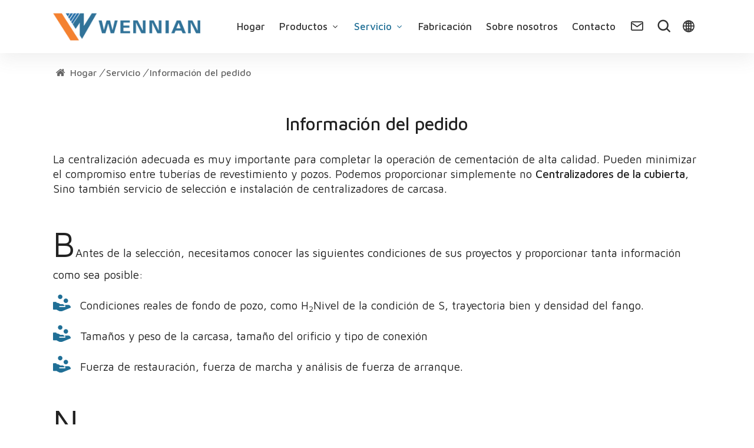

--- FILE ---
content_type: text/html
request_url: https://www.drinol.com/es/service/order-information.html
body_size: 4940
content:
<!DOCTYPE html>
<html lang="es">
<head>
<meta charset="UTF-8">
<meta http-equiv="X-UA-Compatible" content="IE=Edge">
<meta name="viewport" content="width=device-width, initial-scale=1.0">
<title>Información de pedido de los centralizadores de carcasa y otras herramientas de cementación</title>
<meta name="keywords" content="Centralizadores de la cubierta, centralizadores de la primavera del arco, centralizadores rígidos sólidos, centralizadores soldados con bisagras" />
<meta name="description" content="Aquí encontrará información de pedidos de centralizadores de carcasa y herramientas de cementación para ayudarlo a conocer su rendimiento y seleccionar rápidamente los productos adecuados para sus proyectos." />
<link href="/favicon.ico?v=1701185660" rel="shortcut icon">
<link rel="canonical" href="https://www.drinol.com/es/service/order-information.html" />
<link rel="stylesheet" href="/css/style.min.css?v=1747208596">
<link rel="stylesheet" href="/fonts/iconfont/iconfont.css?v=1653641998">
<script src="/js/pup/pup.min.js?v=1716303374"></script>
</head>
<body>
<div class="region region--header">
<div class="shade">Sombra</div>
<div class="header__pc">
<div class="stage">
<div class="logo"><a href="/es/index.html" rel="nofollow"><img src="/img/logo.png" alt="Hebei Wennian Trading Co., Ltd logo"></a></div>
<div class="pc__right">
<div class="headnav__icon">
<div><a href="mailto:sales@drinol.com" rel="nofollow"><i class="iconfont iconyouxiang"></i></a></div>
<div class="search__button"><i class="iconfont icon-search"></i></div>
<div class="nav-lang-multiple">
<i class="iconfont icon-duoyuyan-copy"></i>
<ul>
<li>
<a href="/service/order-information.html">
<img src="/images/en.svg" alt="en icon">
<span>EN</span>
</a>
</li>
<li>
<a href="/es/service/order-information.html">
<img src="/images/es.svg" alt="es icon">
<span>ES</span>
</a>
</li>
<li>
<a href="/ru/service/order-information.html">
<img src="/images/ru.svg" alt="ru icon">
<span>RU</span>
</a>
</li>
<li>
<a href="/fr/service/order-information.html">
<img src="/images/fr.svg" alt="fr icon">
<span>FR</span>
</a>
</li>
<li>
<a href="/ar/service/order-information.html">
<img src="/images/ar.svg" alt="ar icon">
<span>AR</span>
</a>
</li>
<li>
<a href="/it/service/order-information.html">
<img src="/images/it.svg" alt="it icon">
<span>IT</span>
</a>
</li>
<li>
<a href="/id/service/order-information.html">
<img src="/images/id.svg" alt="id icon">
<span>ID</span>
</a>
</li>
<li>
<a href="/ms/service/order-information.html">
<img src="/images/ms.svg" alt="ms icon">
<span>MS</span>
</a>
</li>
</ul>
</div>
<div class="menu__button"><span>Menú</span></div>
</div>
<ul class="pc__right__nav">
<li >
<a href="/es/index.html">
Hogar
                                                                    </a>
</li>
<li >
<a href="/es/products/index.html">
Productos
                                                                            <i class="iconfont icon-angledown"></i>
</a>
<div class="pc__nav__child">
<ul class="stage">
<li >
<a href="/es/products/api-thread-protector.html">
<p>Protector del hilo del API</p>
<img src="/img/api-thread-protector-list.webp" alt="Protector de hilo API sobre un fondo blanco">
</a>
</li>
<li >
<a href="/es/products/mud-pump-accessories.html">
<p>Mud Pump Accessories</p>
<img src="/img/mud-pump-accessories-list.webp" alt="Various mud pump accessories">
</a>
</li>
<li >
<a href="/es/products/bop-rubber-accessories.html">
<p>BOP Rubber Accessories</p>
<img src="/img/bop-rubber-accessories-list.webp" alt="3 kinds of BOP rubber accessories">
</a>
</li>
<li >
<a href="/es/products/downhole-tool-rubber-components.html">
<p>Downhole Tool Rubber Components</p>
<img src="/img/downhole-tool-rubber-components-list.webp" alt="Various downhole tool rubber components">
</a>
</li>
<li >
<a href="/es/products/casing-centralizers.html">
<p>Centralizadores de la cubierta</p>
<img src="/img/casing-centralizers-0.png" alt="Un sólido rígido y un arco de primavera centralizadores de la carcasa en el tubo de la carcasa.">
</a>
</li>
<li >
<a href="/es/products/bow-spring-centralizer.html">
<p>Bow Spring Centralistas</p>
<img src="/img/bow-spring-centralizer-0.png" alt="Un centralizador de arco fijo en el tubo de revestimiento.">
</a>
</li>
<li >
<a href="/es/products/solid-rigid-centralizer.html">
<p>Centralizador Rígido</p>
<img src="/img/solid-rigid-centralizer-0.png" alt="Un centralizador rígidose fija en el tubo de revestimiento.">
</a>
</li>
<li >
<a href="/es/products/stop-collar.html">
<p>Collar de parada</p>
<img src="/img/stop-collars-0.png" alt="Se instalan dos collares de tope rojos en el tubo de la carcasa para asegurar los centralizados.">
</a>
</li>
<li >
<a href="/es/products/cementing-float-shoe-collar.html">
<p>Zapato y collar del cemento</p>
<img src="/img/cement-float-collar-shoe-0.png" alt="Un conjunto de collar de flotador de cementación y zapato flotador sobre fondo blanco.">
</a>
</li>
<li >
<a href="/es/products/cementing-plug.html">
<p>Enchufe de cementación</p>
<img src="/img/cementing-plug-0.png" alt="Un conjunto de no rotación tapones de cementación superior e inferior sobre fondo blanco.">
</a>
</li>
<li >
<a href="/es/products/cementing-baskets.html">
<p>Cestas de cementación</p>
<img src="/img/cementing-baskets-0.png" alt="Tres tipos de cestas de cementación sobre fondo blanco.">
</a>
</li>
<li >
<a href="/es/products/drill-pipe-screen.html">
<p>Pantalla del tubo de taladro</p>
<img src="/img/drill-pipe-screen-0.png" alt="Tres tipos de pantalla del tubo de taladro: tipo perforado, tipo de la barra y tipo de la ranura.">
</a>
</li>
<li >
<a href="/es/products/esp-cable-protector.html">
<p>Protector del cable de ESP</p>
<img src="/img/esp-cable-protector-0.png" alt="Dos estampación y un protector de cable de casting son la fijación de los cables y líneas de control.">
</a>
</li>
<li >
<a href="/es/products/sucker-rod-centralizer.html">
<p>Sucker Rod Centralizador</p>
<img src="/img/sucker-rod-centralizer-0.png" alt="Tres tipos diferentes de Sucker Rod centralizador sobre fondo blanco.">
</a>
</li>
<li >
<a href="/es/products/api-casing-pipe.html">
<p>Tubería de carcasa API</p>
<img src="/img/api-casing-pipe-0.png" alt="Varios paquetes de API J55 tubos de revestimiento sobre fondo blanco.">
</a>
</li>
<li >
<a href="/es/products/pipe-packaging-frames.html">
<p>Marcos de embalaje de tubería</p>
<img src="/img/pipe-packaging-frame-list.webp" alt="Marco de embalaje de tuberculosis sobre un fondo blanco">
</a>
</li>
<li >
<a href="/es/products/concrete-weight-coating-mesh.html">
<p>Malla de recuperación de peso de hormigón (malla CWC)</p>
<img src="/img/concrete-weight-coating-mesh-list.webp" alt="Malla de revestimiento de peso concreto sobre un fondo blanco">
</a>
</li>
<li >
<a href="/es/products/wedge-wire-screen.html">
<p>Pantalla de alambre de la cuña</p>
<img src="/img/wedge-wire-screen-menu.webp" alt="Pantallas de alambre de la cuña en diversos tamaños">
</a>
</li>
<li >
<a href="/es/products/drilling-fluid-purification-systems.html">
<p>Sistemas de purificación de fluidos de perforación</p>
<img src="/img/drilling-fluid-purification-system-list.webp" alt="Sistema de purificación de fluido de perforación sobre un fondo blanco">
</a>
</li>
<li >
<a href="/es/products/drilling-fluid-purification-auxiliary-equipment.html">
<p>Equipo auxiliar de purificación de fluidos de perforación</p>
<img src="/img/drilling-fluid-purification-auxiliary-equipment-list.webp" alt="Equipos auxiliares de purificación de fluidos de perforación sobre un fondo blanco">
</a>
</li>
</ul>
</div>
</li>
<li class="is-highlight">
<a href="/es/service/index.html">
Servicio
                                                                            <i class="iconfont icon-angledown"></i>
</a>
<div class="pc__nav__child">
<ul class="stage">
<li class="is-highlight">
<a href="/es/service/order-information.html">
<p>Información del pedido</p>
<img src="/img/order-information.png" alt="Información del pedido">
</a>
</li>
<li >
<a href="/es/service/installation-maintenance.html">
<p>Instalación y mantenimiento</p>
<img src="/img/installation-maintenance.png" alt="Instalación y mantenimiento">
</a>
</li>
<li >
<a href="/es/service/faq.html">
<p>Preguntas frecuentes</p>
<img src="/img/faqs.png" alt="Preguntas frecuentes">
</a>
</li>
<li >
<a href="/es/service/catalog.html">
<p>Catálogos</p>
<img src="/img/catalogs.png" alt="Catálogos">
</a>
</li>
<li >
<a href="/es/service/drawing.html">
<p>Dibujos</p>
<img src="/img/drawings.png" alt="Dibujos">
</a>
</li>
<li >
<a href="/es/service/videos.html">
<p>Vídeos</p>
<img src="/img/videos.png" alt="Vídeos">
</a>
</li>
<li >
<a href="/es/service/technology/index.html">
<p>Tecnología</p>
<img src="/img/technology.png" alt="Tecnología">
</a>
</li>
</ul>
</div>
</li>
<li >
<a href="/es/manufacturing.html">
Fabricación
                                                                    </a>
</li>
<li >
<a href="/es/about/index.html">
Sobre nosotros
                                                                    </a>
</li>
<li >
<a href="/es/contact/index.html">
Contacto
                                                                    </a>
</li>
</ul>
</div>
</div>
<div class="stage searchbox">
<form action="/search" method="get" autocomplete="off">
<button type="submit"><i class="iconfont icon-search"></i></button>
<input class="form-input" name="keywords" type="text" placeholder="Búsqueda">
</form>
</div>
</div>
<div class="header__app">
<div class="logo"><a href="/es/index.html" rel="nofollow"><img src="/img/logo.svg" alt="Hebei Wennian Trading Co., Ltd logo"></a></div>
<ul class="app__nav">
<li >
<a href="/es/index.html">Hogar</a>
</li>
<li >
<a href="/es/products/index.html">Productos</a>
<i class="app__child__btn"></i>
<ul class="app__nav__child">
<li >
<a href="/es/products/api-thread-protector.html">Protector del hilo del API</a>
</li>
<li >
<a href="/es/products/mud-pump-accessories.html">Mud Pump Accessories</a>
</li>
<li >
<a href="/es/products/bop-rubber-accessories.html">BOP Rubber Accessories</a>
</li>
<li >
<a href="/es/products/downhole-tool-rubber-components.html">Downhole Tool Rubber Components</a>
</li>
<li >
<a href="/es/products/casing-centralizers.html">Centralizadores de la cubierta</a>
</li>
<li >
<a href="/es/products/bow-spring-centralizer.html">Bow Spring Centralistas</a>
</li>
<li >
<a href="/es/products/solid-rigid-centralizer.html">Centralizador Rígido</a>
</li>
<li >
<a href="/es/products/stop-collar.html">Collar de parada</a>
</li>
<li >
<a href="/es/products/cementing-float-shoe-collar.html">Zapato y collar del cemento</a>
</li>
<li >
<a href="/es/products/cementing-plug.html">Enchufe de cementación</a>
</li>
<li >
<a href="/es/products/cementing-baskets.html">Cestas de cementación</a>
</li>
<li >
<a href="/es/products/drill-pipe-screen.html">Pantalla del tubo de taladro</a>
</li>
<li >
<a href="/es/products/esp-cable-protector.html">Protector del cable de ESP</a>
</li>
<li >
<a href="/es/products/sucker-rod-centralizer.html">Sucker Rod Centralizador</a>
</li>
<li >
<a href="/es/products/api-casing-pipe.html">Tubería de carcasa API</a>
</li>
<li >
<a href="/es/products/pipe-packaging-frames.html">Marcos de embalaje de tubería</a>
</li>
<li >
<a href="/es/products/concrete-weight-coating-mesh.html">Malla de recuperación de peso de hormigón (malla CWC)</a>
</li>
<li >
<a href="/es/products/wedge-wire-screen.html">Pantalla de alambre de la cuña</a>
</li>
<li >
<a href="/es/products/drilling-fluid-purification-systems.html">Sistemas de purificación de fluidos de perforación</a>
</li>
<li >
<a href="/es/products/drilling-fluid-purification-auxiliary-equipment.html">Equipo auxiliar de purificación de fluidos de perforación</a>
</li>
</ul>
</li>
<li class="is-highlight">
<a href="/es/service/index.html">Servicio</a>
<i class="app__child__btn"></i>
<ul class="app__nav__child">
<li class="is-highlight">
<a href="/es/service/order-information.html">Información del pedido</a>
</li>
<li >
<a href="/es/service/installation-maintenance.html">Instalación y mantenimiento</a>
</li>
<li >
<a href="/es/service/faq.html">Preguntas frecuentes</a>
</li>
<li >
<a href="/es/service/catalog.html">Catálogos</a>
</li>
<li >
<a href="/es/service/drawing.html">Dibujos</a>
</li>
<li >
<a href="/es/service/videos.html">Vídeos</a>
</li>
<li >
<a href="/es/service/technology/index.html">Tecnología</a>
<i class="app__child__btn"></i>
<ul>
<li >
<a href="/es/service/technology/starting-force-test.html">Pruebas de fuerza de arranque y fuerza de carrera</a>
</li>
<li >
<a href="/es/service/technology/restoring-force-test.html">Prueba de fuerza de restauración de centralizador de resorte de arco</a>
</li>
<li >
<a href="/es/technology/api-thread-connections.html">Conexiones de rosca de API</a>
</li>
<li >
<a href="/es/technology/api-steel-grade.html">Grado de acero del API</a>
</li>
</ul>
</li>
</ul>
</li>
<li >
<a href="/es/manufacturing.html">Fabricación</a>
</li>
<li >
<a href="/es/about/index.html">Sobre nosotros</a>
</li>
<li >
<a href="/es/contact/index.html">Contacto</a>
</li>
</ul>
</div>
</div>
<div class="region region--crumbs">
<div class="stage">
<i class="iconfont iconhome"></i><a href="/es/index.html">Hogar</a><i>/</i><a href="/es/service/index.html">Servicio</a><i>/</i><b>Información del pedido</b>
</div>
</div>
<div class="region region--order padding60t">
<div class="stage">
<h1>Información del pedido</h1>
<p>La centralización adecuada es muy importante para completar la operación de cementación de alta calidad. Pueden minimizar el compromiso entre tuberías de revestimiento y pozos. Podemos proporcionar simplemente no <strong>Centralizadores de la cubierta</strong>, Sino también servicio de selección e instalación de centralizadores de carcasa.</p>
<p class="tit"><i>B</i>Antes de la selección, necesitamos conocer las siguientes condiciones de sus proyectos y proporcionar tanta información como sea posible:</p>
<ul>
<li><i class="iconfont iconsupply"></i> Condiciones reales de fondo de pozo, como H<sub>2</sub>Nivel de la condición de S, trayectoria bien y densidad del fango.</li>
<li><i class="iconfont iconsupply"></i> Tamaños y peso de la carcasa, tamaño del orificio y tipo de conexión</li>
<li><i class="iconfont iconsupply"></i> Fuerza de restauración, fuerza de marcha y análisis de fuerza de arranque.</li>
</ul>
<p><i>N</i>Ext presentaremos los centralizadores de carcasa que podemos suministrar y sus características para ayudarlo a elegir los mejores centralizadores de carcasa para sus proyectos.</p>
<div class="flex__img"><img alt="Four different types of bow spring centralizers on white background." src="/img/bow-spring-centralizers.jpg" />
<p><b>Centralizadores de proa</b>. Consiste en diferentes tipos, incluidos los centralizadores de arco de una sola pieza, los centralizadores no soldados o soldados con bisagras y los centralizadores de resorte de arco deslizante. Todos son adecuados para los pozos verticales y otros pozos de condición normal,</p>
</div>
<div class="flex__img"><img alt="Two different types of semi-rigid centralizers on white background." src="/img/semi-rigid-centralizers.jpg" />
<p><b>Centralizadores semirrígidos</b>. Consiste en centralizadores semirrígidos articulados y de deslizamiento para ser utilizados en la alta centralización de las fuerzas laterales, como el agujero de profundidad.</p>
</div>
<div class="flex__img"><img alt="Five different solid rigid centralizers on white background." src="/img/solid-rigid-centralizers.jpg" />
<p><b>Centralizadores rígidos sólidos</b>. Consiste en centralizadores rígidos sólidos de paletas rectas o espirales en tipos de fundición o estampado. Las características de los centralizadores rígidos sólidos son para reducir los arrancarlos, lo que es más adecuado para la parte horizontal de alcance extendido.</p>
</div>
<p>Además, podemos suministrarle diversos materiales, tamaños y tratamiento superficial para sus condiciones específicas. Si desea obtener información más detallada, consulte la <a href="/es/products/index.html">Todas nuestras líneas de productos de herramientas de cementación</a> Para información más detallada.</p>
</div>
</div>
<div class="region region--correlation padding100">
<div class="stage"><span class="cx">INFORMACIÓN RELACIONADA</span>
<p class="h1">Obtenga una revisión rápida de artículos útiles y encuentre lo que está buscando</p>
<div class="grid grid--gutter grid--1 grid--sm-2 grid--md-2 grid--lg-4  grid--xl-4"><a class="cell" href="/es/products/index.html">
<div class="ljz"><img alt="Wennian Products" class="lazyload" data-src="/img/correlation-products.jpg" /></div>
<p>Wennian Productos</p>
</a> <a class="cell" href="/es/manufacturing.html">
<div class="ljz"><img alt="Manufacturing" class="lazyload" data-src="/img/correlation-manufacturing.jpg" /></div>
<p>Fabricaciones</p>
</a> <a class="cell" href="/es/service/installation-maintenance.html">
<div class="ljz"><img alt="Installation & Maintenance" class="lazyload" data-src="/img/correlation-installation-maintenance.jpg" /></div>
<p>Instalación y mantenimiento</p>
</a> <a class="cell" href="/es/contact/index.html">
<div class="ljz"><img alt="Contact Us" class="lazyload" data-src="/img/correlation-contact.jpg" /></div>
<p>Contacte con nosotros</p>
</a></div>
</div>
</div>
<div class="region region--footer">
<div class="footer--top">
<div class="stage">
<div class="footer__logo">
<img src="/img/footer-logo.svg" alt="Hebei Wennian Trading Co., Ltd logo">
<p>Haciendo que sea <span>Precioso.</span></p>
<p>Haciendo que sea <span>Mejor.</span></p>
<p>Haciendo que sea <span>Fácil.</span></p>
<p>Haciendo que sea <span>Simple.</span></p>
</div>
<div class="footer__links">
<p>Enlaces</p>
<div>
<ul>
<li ><a href="/es/index.html">Hogar</a></li>
<li ><a href="/es/products/index.html">Productos</a></li>
<li class="is-highlight"><a href="/es/service/index.html">Servicio</a></li>
<li ><a href="/es/manufacturing.html">Fabricación</a></li>
<li ><a href="/es/about/index.html">Sobre nosotros</a></li>
<li ><a href="/es/contact/index.html">Contacto</a></li>
</ul>
<ul>
<li ><a href="/es/products/api-thread-protector.html">Protector del hilo del API</a></li>
<li ><a href="/es/products/mud-pump-accessories.html">Mud Pump Accessories</a></li>
<li ><a href="/es/products/bop-rubber-accessories.html">BOP Rubber Accessories</a></li>
<li ><a href="/es/products/downhole-tool-rubber-components.html">Downhole Tool Rubber Components</a></li>
<li ><a href="/es/products/casing-centralizers.html">Centralizadores de la cubierta</a></li>
<li ><a href="/es/products/bow-spring-centralizer.html">Bow Spring Centralistas</a></li>
</ul>
</div>
</div>
<div class="footer__contact">
<p>Contacte con nosotros</p>
<ul>
<li><i class="iconfont icondizhi"></i>
<p>Habitación 1703, No. Edificio, mansión Haiyue, HaigangDistrict, ciudad de Qinhuangdao, provincia de Hebei, China.</p>
</li>
<li>
<i class="iconfont icondianhua"></i>
<p>+86-18603380385 <span>Betty</span></p>
<p>+86-15373604642 <span>Summer</span></p>
</li>
<li>
<i class="iconfont iconyouxiang"></i>
<p><a href="mailto:sales@drinol.com" rel="nofollow">sales@drinol.com<span>Respondemos en 24 horas</span></a></p>
</li>
</ul>
<ul>
<li><a href="https://www.linkedin.com/company/hebei-dingnuo-cementing-equipment/" rel="nofollow" target="_blank"><i class="iconfont iconin1"></i>LinkedIn</a></li>
<li><a href="#" rel="nofollow"><i class="iconfont iconFacebook"></i>Facebook</a></li>
<li><a href="#" rel="nofollow"><i class="iconfont iconyoutobe1"></i>YouTube</a></li>
<li><a href="#" rel="nofollow"><i class="iconfont icon-skype"></i>Skype</a></li>
</ul>
</div>
</div>
</div>
<div class="footer--bottom">
<div class="stage">
<p>Copyright©1999- <span id="yearnow"></span> Hebei Wennian Trading Co., Ltd </p>
<p>
<a href="/es/privacy-policy.html">Privacidad</a>
<a href="/es/terms-conditions.html">Términos y condiciones</a>
</p>
</div>
</div>
</div>
<div class="footer-contact">
<ul>
<li><a href="/es/contact/index.html#map"><span class="icon map"></span>Mapa</a>
</li>
<li><a href="/es/contact/index.html#contact-mail"><span class="icon message"></span>Mensaje</a>
</li>
<li><a rel="nofollow" href="/es/index.html"><span class="icon home"></span>Hogar</a>
</li>
</ul>
</div>
<div class="back-to-top"><i>Hacia arriba</i></div>
<script src="/js/lazyscript.jquery.min.js?v=1719723320" id="lazyscript"></script>
<script src="/js/custom.js?v=1741598964"></script>
<script defer src="https://static.cloudflareinsights.com/beacon.min.js/vcd15cbe7772f49c399c6a5babf22c1241717689176015" integrity="sha512-ZpsOmlRQV6y907TI0dKBHq9Md29nnaEIPlkf84rnaERnq6zvWvPUqr2ft8M1aS28oN72PdrCzSjY4U6VaAw1EQ==" data-cf-beacon='{"version":"2024.11.0","token":"e909f2d0a1724d2e9bd3311fd3f62a9a","r":1,"server_timing":{"name":{"cfCacheStatus":true,"cfEdge":true,"cfExtPri":true,"cfL4":true,"cfOrigin":true,"cfSpeedBrain":true},"location_startswith":null}}' crossorigin="anonymous"></script>
</body>
</html>

--- FILE ---
content_type: text/css
request_url: https://www.drinol.com/css/style.min.css?v=1747208596
body_size: 31243
content:
@import url(https://fonts.googleapis.com/css?family=Maven+Pro:400,500,600,700,800,900&display=swap);
@font-face{font-family:iconfont;src:url(/fonts/iconfont.eot?t=1584933883347);src:url(/fonts/iconfont.eot?t=1584933883347#iefix) format('embedded-opentype'),url('[data-uri]') format('woff2'),url(/fonts/iconfont.woff?t=1584933883347) format('woff'),url(/fonts/iconfont.ttf?t=1584933883347) format('truetype'),url(/fonts/iconfont.svg?t=1584933883347#iconfont) format('svg')}
body{font-family:'Maven Pro',sans-serif;font-size:14px;line-height:1.5;color:#333;font-weight:400}
@media (min-width:992px){body{font-size:16px}
}
.h1,h1{font-size:2em;line-height:1.15}
.h2,h2{font-size:1.666666em;line-height:1.2}
.h3,h3{font-size:1.333333em;line-height:1.4}
.h4,h4{font-size:1em}
.h1,.h2,.h3,.h4,.h5,.h6,b,h1,h2,h3,h4,h5,h6,strong{font-weight:500}
.iconfont{line-height:1}
.iconfont{font-family:iconfont!important;font-size:16px;font-style:normal;-webkit-font-smoothing:antialiased;-moz-osx-font-smoothing:grayscale}
.iconxiazai:before{content:"\e680"}
.iconinstallation:before{content:"\e647"}
.iconshoppingguide:before{content:"\e631"}
.icongongchang:before{content:"\e610"}
.iconchengbenfenxi:before{content:"\e648"}
.iconzhiliang:before{content:"\e61e"}
.iconyuan:before{content:"\e771"}
.iconxuanze:before{content:"\e62b"}
.iconsunhuai:before{content:"\e62d"}
.iconjiantou:before{content:"\e60e"}
.iconyongnengjiegou:before{content:"\e6a1"}
.iconfenzu:before{content:"\e616"}
.iconshujubianjie:before{content:"\e916"}
.icongaoxingneng:before{content:"\e91b"}
.iconshijian:before{content:"\e60f"}
.iconload-more:before{content:"\e60d"}
.iconduihao:before{content:"\e62c"}
.iconduihao1:before{content:"\e612"}
.iconyoujiantou:before{content:"\e6e2"}
.iconxiangyoujiantou:before{content:"\e608"}
.iconyoutobe1:before{content:"\e6e1"}
.iconin1:before{content:"\e624"}
.iconwhat:before{content:"\e746"}
.iconFacebook:before{content:"\e606"}
.icon-skype:before{content:"\e645"}
.iconyuandian:before{content:"\e605"}
.iconiconpoint-copy:before{content:"\e611"}
.iconfangkuang:before{content:"\e62a"}
.iconup:before{content:"\e604"}
.iconfacebook3:before{content:"\e63f"}
.iconwhatsapp1:before{content:"\e688"}
.icon-angledown:before{content:"\e666"}
.icon-search:before{content:"\e61d"}
.icon-chahao:before{content:"\e60c"}
.iconArrow:before{content:"\e62f"}
.icon-angledown-2:before{content:"\e753"}
.iconArrow-copy:before{content:"\e7bc"}
.iconin:before{content:"\e629"}
.iconskype:before{content:"\e61c"}
.iconYouTube:before{content:"\e686"}
.iconphoneon:before{content:"\e6b0"}
.iconyou-tube:before{content:"\e644"}
.iconfangda1:before{content:"\e602"}
.iconpdf1:before{content:"\e68b"}
.iconsupply:before{content:"\e621"}
.iconjia:before{content:"\e626"}
.icontip:before{content:"\e6c2"}
.iconpdf:before{content:"\e643"}
.iconduigou:before{content:"\e628"}
.iconfangda:before{content:"\e6aa"}
.iconjian:before{content:"\e70f"}
.iconyou:before{content:"\e617"}
.iconyou1:before{content:"\e68d"}
.iconzuo:before{content:"\e733"}
.iconweibiaoti--:before{content:"\e600"}
.iconfuwu1:before{content:"\e601"}
.icondizhi:before{content:"\e767"}
.iconkuaixi:before{content:"\e60a"}
.iconquality:before{content:"\e60b"}
.iconyouxiang:before{content:"\e627"}
.iconhome:before{content:"\e61a"}
.icondesignrightmenuiconactiveiconbeifen:before{content:"\e625"}
.icondianhua:before{content:"\e603"}
.icondingzhi:before{content:"\e651"}
/*! normalize.css v8.0.1 | MIT License | github.com/necolas/normalize.css */html{line-height:1.15;-webkit-text-size-adjust:100%}
body{margin:0}
main{display:block}
h1{font-size:2em;margin:.67em 0}
hr{box-sizing:content-box;height:0;overflow:visible}
pre{font-family:monospace,monospace;font-size:1em}
a{background-color:transparent}
abbr[title]{border-bottom:none;text-decoration:underline;-webkit-text-decoration:underline dotted;text-decoration:underline dotted}
b,strong{font-weight:bolder}
code,kbd,samp{font-family:monospace,monospace;font-size:1em}
small{font-size:80%}
sub,sup{font-size:75%;line-height:0;position:relative;vertical-align:baseline}
sub{bottom:-.25em}
sup{top:-.5em}
img{border-style:none}
button,input,optgroup,select,textarea{font-family:inherit;font-size:100%;line-height:1.15;margin:0}
button,input{overflow:visible}
button,select{text-transform:none}
[type=button],[type=reset],[type=submit],button{-webkit-appearance:button}
[type=button]::-moz-focus-inner,[type=reset]::-moz-focus-inner,[type=submit]::-moz-focus-inner,button::-moz-focus-inner{border-style:none;padding:0}
[type=button]:-moz-focusring,[type=reset]:-moz-focusring,[type=submit]:-moz-focusring,button:-moz-focusring{outline:1px dotted ButtonText}
fieldset{padding:.35em .75em .625em}
legend{box-sizing:border-box;color:inherit;display:table;max-width:100%;padding:0;white-space:normal}
progress{vertical-align:baseline}
textarea{overflow:auto}
[type=checkbox],[type=radio]{box-sizing:border-box;padding:0}
[type=number]::-webkit-inner-spin-button,[type=number]::-webkit-outer-spin-button{height:auto}
[type=search]{-webkit-appearance:textfield;outline-offset:-2px}
[type=search]::-webkit-search-decoration{-webkit-appearance:none}
::-webkit-file-upload-button{-webkit-appearance:button;font:inherit}
details{display:block}
summary{display:list-item}
template{display:none}
[hidden]{display:none}
html{font-size:16px;-webkit-tap-highlight-color:transparent;box-sizing:border-box;font-family:sans-serif;-ms-text-size-adjust:100%;-webkit-text-size-adjust:100%}
*,:after,:before{box-sizing:inherit;outline:0}
article,aside,figcaption,figure,footer,header,hgroup,main,nav,section{display:block}
a{color:#1f6f97;text-decoration:none}
b,strong{font-weight:500}
a:hover{text-decoration:underline}
button{background:0 0;border:0;padding:0}
div{line-height:1}
ol,ul{margin:0}
img{max-width:100%;vertical-align:middle}
.region{display:block;width:100%;max-width:1920px;margin:0 auto;padding:0}
.region--top{display:none;position:fixed;top:0;left:0}
.region--bottom{display:none;position:fixed;left:0;bottom:0}
/*!
* .layout-stage 类用于限定宽度
*/.stage{width:100%;margin-right:auto;margin-left:auto;padding-left:20px;padding-right:20px}
@media (min-width:576px){.stage{max-width:540px}
}
@media (min-width:768px){.stage{max-width:720px}
}
@media (min-width:992px){.stage{max-width:960px}
}
@media (min-width:1200px){.stage{max-width:1140px}
}
@media (min-width:1450px){.stage{max-width:1440px}
}
.row{display:flex;flex-wrap:wrap;box-sizing:border-box}
.col{position:relative;float:left;flex:none;width:0;max-width:100%;min-height:1px;box-sizing:border-box}
.row--gutter,.row--gutter-inline{margin-left:-10px;margin-right:-10px}
.row--gutter-inline>.col,.row--gutter>.col{padding-left:10px;padding-right:10px}
.row--gutter-block>.col,.row--gutter>.col{margin-bottom:20px}
.col:last-child{margin-bottom:0}
.col--auto{width:auto}
.col--1{width:4.166667%}
.col--2{width:8.333333%}
.col--3{width:12.5%}
.col--4{width:16.666667%}
.col--5{width:20.833333%}
.col--6{width:25%}
.col--7{width:29.166667%}
.col--8{width:33.333333%}
.col--9{width:37.5%}
.col--10{width:41.666667%}
.col--11{width:45.833333%}
.col--12{width:50%}
.col--13{width:54.166667%}
.col--14{width:58.333333%}
.col--15{width:62.5%}
.col--16{width:66.666667%}
.col--17{width:70.833333%}
.col--18{width:75%}
.col--19{width:79.166667%}
.col--20{width:83.333333%}
.col--21{width:87.5%}
.col--22{width:91.666667%}
.col--23{width:95.833333%}
.col--24{width:100%}
.col--order-first{order:-1}
.col--order-last{order:25}
.col--order-1{order:1}
.col--order-2{order:2}
.col--order-3{order:3}
.col--order-4{order:4}
.col--order-5{order:5}
.col--order-6{order:6}
.col--order-7{order:7}
.col--order-8{order:8}
.col--order-9{order:9}
.col--order-10{order:10}
.col--order-11{order:11}
.col--order-12{order:12}
.col--order-13{order:13}
.col--order-14{order:14}
.col--order-15{order:15}
.col--order-16{order:16}
.col--order-17{order:17}
.col--order-18{order:18}
.col--order-19{order:19}
.col--order-20{order:20}
.col--order-21{order:21}
.col--order-22{order:22}
.col--order-23{order:23}
.col--order-24{order:24}
.col--offset-1{margin-left:4.166667%}
.col--offset-2{margin-left:8.333333%}
.col--offset-3{margin-left:12.5%}
.col--offset-4{margin-left:16.666667%}
.col--offset-5{margin-left:20.833333%}
.col--offset-6{margin-left:25%}
.col--offset-7{margin-left:29.166667%}
.col--offset-8{margin-left:33.333333%}
.col--offset-9{margin-left:37.5%}
.col--offset-10{margin-left:41.666667%}
.col--offset-11{margin-left:45.833333%}
.col--offset-12{margin-left:50%}
.col--offset-13{margin-left:54.166667%}
.col--offset-14{margin-left:58.333333%}
.col--offset-15{margin-left:62.5%}
.col--offset-16{margin-left:66.666667%}
.col--offset-17{margin-left:70.833333%}
.col--offset-18{margin-left:75%}
.col--offset-19{margin-left:79.166667%}
.col--offset-20{margin-left:83.333333%}
.col--offset-21{margin-left:87.5%}
.col--offset-22{margin-left:91.666667%}
.col--offset-23{margin-left:95.833333%}
@media (min-width:576px){.col--sm-auto{width:auto}
.col--sm-1{width:4.166667%}
.col--sm-2{width:8.333333%}
.col--sm-3{width:12.5%}
.col--sm-4{width:16.666667%}
.col--sm-5{width:20.833333%}
.col--sm-6{width:25%}
.col--sm-7{width:29.166667%}
.col--sm-8{width:33.333333%}
.col--sm-9{width:37.5%}
.col--sm-10{width:41.666667%}
.col--sm-11{width:45.833333%}
.col--sm-12{width:50%}
.col--sm-13{width:54.166667%}
.col--sm-14{width:58.333333%}
.col--sm-15{width:62.5%}
.col--sm-16{width:66.666667%}
.col--sm-17{width:70.833333%}
.col--sm-18{width:75%}
.col--sm-19{width:79.166667%}
.col--sm-20{width:83.333333%}
.col--sm-21{width:87.5%}
.col--sm-22{width:91.666667%}
.col--sm-23{width:95.833333%}
.col--sm-24{width:100%}
.col--order-sm-first{order:-1}
.col--order-sm-last{order:25}
.col--order-sm-1{order:1}
.col--order-sm-2{order:2}
.col--order-sm-3{order:3}
.col--order-sm-4{order:4}
.col--order-sm-5{order:5}
.col--order-sm-6{order:6}
.col--order-sm-7{order:7}
.col--order-sm-8{order:8}
.col--order-sm-9{order:9}
.col--order-sm-10{order:10}
.col--order-sm-11{order:11}
.col--order-sm-12{order:12}
.col--order-sm-13{order:13}
.col--order-sm-14{order:14}
.col--order-sm-15{order:15}
.col--order-sm-16{order:16}
.col--order-sm-17{order:17}
.col--order-sm-18{order:18}
.col--order-sm-19{order:19}
.col--order-sm-20{order:20}
.col--order-sm-21{order:21}
.col--order-sm-22{order:22}
.col--order-sm-23{order:23}
.col--order-sm-24{order:24}
.col--offset-sm-1{margin-left:4.166667%}
.col--offset-sm-2{margin-left:8.333333%}
.col--offset-sm-3{margin-left:12.5%}
.col--offset-sm-4{margin-left:16.666667%}
.col--offset-sm-5{margin-left:20.833333%}
.col--offset-sm-6{margin-left:25%}
.col--offset-sm-7{margin-left:29.166667%}
.col--offset-sm-8{margin-left:33.333333%}
.col--offset-sm-9{margin-left:37.5%}
.col--offset-sm-10{margin-left:41.666667%}
.col--offset-sm-11{margin-left:45.833333%}
.col--offset-sm-12{margin-left:50%}
.col--offset-sm-13{margin-left:54.166667%}
.col--offset-sm-14{margin-left:58.333333%}
.col--offset-sm-15{margin-left:62.5%}
.col--offset-sm-16{margin-left:66.666667%}
.col--offset-sm-17{margin-left:70.833333%}
.col--offset-sm-18{margin-left:75%}
.col--offset-sm-19{margin-left:79.166667%}
.col--offset-sm-20{margin-left:83.333333%}
.col--offset-sm-21{margin-left:87.5%}
.col--offset-sm-22{margin-left:91.666667%}
.col--offset-sm-23{margin-left:95.833333%}
}
@media (min-width:768px){.col--md-auto{width:auto}
.col--md-1{width:4.166667%}
.col--md-2{width:8.333333%}
.col--md-3{width:12.5%}
.col--md-4{width:16.666667%}
.col--md-5{width:20.833333%}
.col--md-6{width:25%}
.col--md-7{width:29.166667%}
.col--md-8{width:33.333333%}
.col--md-9{width:37.5%}
.col--md-10{width:41.666667%}
.col--md-11{width:45.833333%}
.col--md-12{width:50%}
.col--md-13{width:54.166667%}
.col--md-14{width:58.333333%}
.col--md-15{width:62.5%}
.col--md-16{width:66.666667%}
.col--md-17{width:70.833333%}
.col--md-18{width:75%}
.col--md-19{width:79.166667%}
.col--md-20{width:83.333333%}
.col--md-21{width:87.5%}
.col--md-22{width:91.666667%}
.col--md-23{width:95.833333%}
.col--md-24{width:100%}
.col--order-md-first{order:-1}
.col--order-md-last{order:25}
.col--order-md-1{order:1}
.col--order-md-2{order:2}
.col--order-md-3{order:3}
.col--order-md-4{order:4}
.col--order-md-5{order:5}
.col--order-md-6{order:6}
.col--order-md-7{order:7}
.col--order-md-8{order:8}
.col--order-md-9{order:9}
.col--order-md-10{order:10}
.col--order-md-11{order:11}
.col--order-md-12{order:12}
.col--order-md-13{order:13}
.col--order-md-14{order:14}
.col--order-md-15{order:15}
.col--order-md-16{order:16}
.col--order-md-17{order:17}
.col--order-md-18{order:18}
.col--order-md-19{order:19}
.col--order-md-20{order:20}
.col--order-md-21{order:21}
.col--order-md-22{order:22}
.col--order-md-23{order:23}
.col--order-md-24{order:24}
.col--offset-md-1{margin-left:4.166667%}
.col--offset-md-2{margin-left:8.333333%}
.col--offset-md-3{margin-left:12.5%}
.col--offset-md-4{margin-left:16.666667%}
.col--offset-md-5{margin-left:20.833333%}
.col--offset-md-6{margin-left:25%}
.col--offset-md-7{margin-left:29.166667%}
.col--offset-md-8{margin-left:33.333333%}
.col--offset-md-9{margin-left:37.5%}
.col--offset-md-10{margin-left:41.666667%}
.col--offset-md-11{margin-left:45.833333%}
.col--offset-md-12{margin-left:50%}
.col--offset-md-13{margin-left:54.166667%}
.col--offset-md-14{margin-left:58.333333%}
.col--offset-md-15{margin-left:62.5%}
.col--offset-md-16{margin-left:66.666667%}
.col--offset-md-17{margin-left:70.833333%}
.col--offset-md-18{margin-left:75%}
.col--offset-md-19{margin-left:79.166667%}
.col--offset-md-20{margin-left:83.333333%}
.col--offset-md-21{margin-left:87.5%}
.col--offset-md-22{margin-left:91.666667%}
.col--offset-md-23{margin-left:95.833333%}
}
@media (min-width:992px){.col--lg-auto{width:auto}
.col--lg-1{width:4.166667%}
.col--lg-2{width:8.333333%}
.col--lg-3{width:12.5%}
.col--lg-4{width:16.666667%}
.col--lg-5{width:20.833333%}
.col--lg-6{width:25%}
.col--lg-7{width:29.166667%}
.col--lg-8{width:33.333333%}
.col--lg-9{width:37.5%}
.col--lg-10{width:41.666667%}
.col--lg-11{width:45.833333%}
.col--lg-12{width:50%}
.col--lg-13{width:54.166667%}
.col--lg-14{width:58.333333%}
.col--lg-15{width:62.5%}
.col--lg-16{width:66.666667%}
.col--lg-17{width:70.833333%}
.col--lg-18{width:75%}
.col--lg-19{width:79.166667%}
.col--lg-20{width:83.333333%}
.col--lg-21{width:87.5%}
.col--lg-22{width:91.666667%}
.col--lg-23{width:95.833333%}
.col--lg-24{width:100%}
.col--order-lg-first{order:-1}
.col--order-lg-last{order:25}
.col--order-lg-1{order:1}
.col--order-lg-2{order:2}
.col--order-lg-3{order:3}
.col--order-lg-4{order:4}
.col--order-lg-5{order:5}
.col--order-lg-6{order:6}
.col--order-lg-7{order:7}
.col--order-lg-8{order:8}
.col--order-lg-9{order:9}
.col--order-lg-10{order:10}
.col--order-lg-11{order:11}
.col--order-lg-12{order:12}
.col--order-lg-13{order:13}
.col--order-lg-14{order:14}
.col--order-lg-15{order:15}
.col--order-lg-16{order:16}
.col--order-lg-17{order:17}
.col--order-lg-18{order:18}
.col--order-lg-19{order:19}
.col--order-lg-20{order:20}
.col--order-lg-21{order:21}
.col--order-lg-22{order:22}
.col--order-lg-23{order:23}
.col--order-lg-24{order:24}
.col--offset-lg-1{margin-left:4.166667%}
.col--offset-lg-2{margin-left:8.333333%}
.col--offset-lg-3{margin-left:12.5%}
.col--offset-lg-4{margin-left:16.666667%}
.col--offset-lg-5{margin-left:20.833333%}
.col--offset-lg-6{margin-left:25%}
.col--offset-lg-7{margin-left:29.166667%}
.col--offset-lg-8{margin-left:33.333333%}
.col--offset-lg-9{margin-left:37.5%}
.col--offset-lg-10{margin-left:41.666667%}
.col--offset-lg-11{margin-left:45.833333%}
.col--offset-lg-12{margin-left:50%}
.col--offset-lg-13{margin-left:54.166667%}
.col--offset-lg-14{margin-left:58.333333%}
.col--offset-lg-15{margin-left:62.5%}
.col--offset-lg-16{margin-left:66.666667%}
.col--offset-lg-17{margin-left:70.833333%}
.col--offset-lg-18{margin-left:75%}
.col--offset-lg-19{margin-left:79.166667%}
.col--offset-lg-20{margin-left:83.333333%}
.col--offset-lg-21{margin-left:87.5%}
.col--offset-lg-22{margin-left:91.666667%}
.col--offset-lg-23{margin-left:95.833333%}
}
@media (min-width:1200px){.col--xl-auto{width:auto}
.col--xl-1{width:4.166667%}
.col--xl-2{width:8.333333%}
.col--xl-3{width:12.5%}
.col--xl-4{width:16.666667%}
.col--xl-5{width:20.833333%}
.col--xl-6{width:25%}
.col--xl-7{width:29.166667%}
.col--xl-8{width:33.333333%}
.col--xl-9{width:37.5%}
.col--xl-10{width:41.666667%}
.col--xl-11{width:45.833333%}
.col--xl-12{width:50%}
.col--xl-13{width:54.166667%}
.col--xl-14{width:58.333333%}
.col--xl-15{width:62.5%}
.col--xl-16{width:66.666667%}
.col--xl-17{width:70.833333%}
.col--xl-18{width:75%}
.col--xl-19{width:79.166667%}
.col--xl-20{width:83.333333%}
.col--xl-21{width:87.5%}
.col--xl-22{width:91.666667%}
.col--xl-23{width:95.833333%}
.col--xl-24{width:100%}
.col--order-xl-first{order:-1}
.col--order-xl-last{order:25}
.col--order-xl-1{order:1}
.col--order-xl-2{order:2}
.col--order-xl-3{order:3}
.col--order-xl-4{order:4}
.col--order-xl-5{order:5}
.col--order-xl-6{order:6}
.col--order-xl-7{order:7}
.col--order-xl-8{order:8}
.col--order-xl-9{order:9}
.col--order-xl-10{order:10}
.col--order-xl-11{order:11}
.col--order-xl-12{order:12}
.col--order-xl-13{order:13}
.col--order-xl-14{order:14}
.col--order-xl-15{order:15}
.col--order-xl-16{order:16}
.col--order-xl-17{order:17}
.col--order-xl-18{order:18}
.col--order-xl-19{order:19}
.col--order-xl-20{order:20}
.col--order-xl-21{order:21}
.col--order-xl-22{order:22}
.col--order-xl-23{order:23}
.col--order-xl-24{order:24}
.col--offset-xl-1{margin-left:4.166667%}
.col--offset-xl-2{margin-left:8.333333%}
.col--offset-xl-3{margin-left:12.5%}
.col--offset-xl-4{margin-left:16.666667%}
.col--offset-xl-5{margin-left:20.833333%}
.col--offset-xl-6{margin-left:25%}
.col--offset-xl-7{margin-left:29.166667%}
.col--offset-xl-8{margin-left:33.333333%}
.col--offset-xl-9{margin-left:37.5%}
.col--offset-xl-10{margin-left:41.666667%}
.col--offset-xl-11{margin-left:45.833333%}
.col--offset-xl-12{margin-left:50%}
.col--offset-xl-13{margin-left:54.166667%}
.col--offset-xl-14{margin-left:58.333333%}
.col--offset-xl-15{margin-left:62.5%}
.col--offset-xl-16{margin-left:66.666667%}
.col--offset-xl-17{margin-left:70.833333%}
.col--offset-xl-18{margin-left:75%}
.col--offset-xl-19{margin-left:79.166667%}
.col--offset-xl-20{margin-left:83.333333%}
.col--offset-xl-21{margin-left:87.5%}
.col--offset-xl-22{margin-left:91.666667%}
.col--offset-xl-23{margin-left:95.833333%}
}
@media (min-width:1440px){.col--xxl-auto{width:auto}
.col--xxl-1{width:4.166667%}
.col--xxl-2{width:8.333333%}
.col--xxl-3{width:12.5%}
.col--xxl-4{width:16.666667%}
.col--xxl-5{width:20.833333%}
.col--xxl-6{width:25%}
.col--xxl-7{width:29.166667%}
.col--xxl-8{width:33.333333%}
.col--xxl-9{width:37.5%}
.col--xxl-10{width:41.666667%}
.col--xxl-11{width:45.833333%}
.col--xxl-12{width:50%}
.col--xxl-13{width:54.166667%}
.col--xxl-14{width:58.333333%}
.col--xxl-15{width:62.5%}
.col--xxl-16{width:66.666667%}
.col--xxl-17{width:70.833333%}
.col--xxl-18{width:75%}
.col--xxl-19{width:79.166667%}
.col--xxl-20{width:83.333333%}
.col--xxl-21{width:87.5%}
.col--xxl-22{width:91.666667%}
.col--xxl-23{width:95.833333%}
.col--xxl-24{width:100%}
.col--order-xxl-first{order:-1}
.col--order-xxl-last{order:25}
.col--order-xxl-1{order:1}
.col--order-xxl-2{order:2}
.col--order-xxl-3{order:3}
.col--order-xxl-4{order:4}
.col--order-xxl-5{order:5}
.col--order-xxl-6{order:6}
.col--order-xxl-7{order:7}
.col--order-xxl-8{order:8}
.col--order-xxl-9{order:9}
.col--order-xxl-10{order:10}
.col--order-xxl-11{order:11}
.col--order-xxl-12{order:12}
.col--order-xxl-13{order:13}
.col--order-xxl-14{order:14}
.col--order-xxl-15{order:15}
.col--order-xxl-16{order:16}
.col--order-xxl-17{order:17}
.col--order-xxl-18{order:18}
.col--order-xxl-19{order:19}
.col--order-xxl-20{order:20}
.col--order-xxl-21{order:21}
.col--order-xxl-22{order:22}
.col--order-xxl-23{order:23}
.col--order-xxl-24{order:24}
.col--offset-xxl-1{margin-left:4.166667%}
.col--offset-xxl-2{margin-left:8.333333%}
.col--offset-xxl-3{margin-left:12.5%}
.col--offset-xxl-4{margin-left:16.666667%}
.col--offset-xxl-5{margin-left:20.833333%}
.col--offset-xxl-6{margin-left:25%}
.col--offset-xxl-7{margin-left:29.166667%}
.col--offset-xxl-8{margin-left:33.333333%}
.col--offset-xxl-9{margin-left:37.5%}
.col--offset-xxl-10{margin-left:41.666667%}
.col--offset-xxl-11{margin-left:45.833333%}
.col--offset-xxl-12{margin-left:50%}
.col--offset-xxl-13{margin-left:54.166667%}
.col--offset-xxl-14{margin-left:58.333333%}
.col--offset-xxl-15{margin-left:62.5%}
.col--offset-xxl-16{margin-left:66.666667%}
.col--offset-xxl-17{margin-left:70.833333%}
.col--offset-xxl-18{margin-left:75%}
.col--offset-xxl-19{margin-left:79.166667%}
.col--offset-xxl-20{margin-left:83.333333%}
.col--offset-xxl-21{margin-left:87.5%}
.col--offset-xxl-22{margin-left:91.666667%}
.col--offset-xxl-23{margin-left:95.833333%}
}
.cell,.grid{display:block;box-sizing:border-box}
.grid{display:flex;flex-wrap:wrap;justify-content:flex-start;align-items:stretch;margin:0;padding:0;list-style:none}
.cell{flex:1 1 auto;width:100%;max-width:100%;margin:0;border-width:1px!important;border-color:#ebebeb;border-style:none}
.cell:last-child{margin-right:0!important}
.grid--border{padding-top:1px}
.grid--border>.cell{border-style:solid;margin:0 0 -1px -1px}
.grid--gutter{padding-top:0}
.grid--gutter>.cell{margin:0 0 20px 0}
.grid--auto>.cell{width:0;max-width:none;min-width:100%}
@media (min-width:576px){.cell{max-width:50%;margin:0}
.grid--border>.cell{max-width:calc(50% + .5px);margin:-1px -1px 0 0}
.grid--gutter>.cell{max-width:calc(50% - 10px);margin:0 20px 20px 0}
.cell:nth-child(2n){margin-right:0}
.grid--auto>.cell{max-width:none;min-width:50%}
.grid--auto.grid--gutter>.cell{min-width:calc(50% - 10px)}
}
@media (min-width:768px){.cell{max-width:33.333333%;margin:0}
.grid--border>.cell{max-width:calc(33.333333% + .67px);margin:-1px -1px 0 0}
.grid--gutter>.cell{max-width:calc(33.333333% - 13.333px);margin:0 20px 20px 0}
.cell:nth-child(3n){margin-right:0}
.grid--auto>.cell{max-width:none;min-width:33.333333%}
.grid--auto.grid--gutter>.cell{min-width:calc(33.333333% - 13.333px)}
}
.grid--1>.cell{max-width:100%;margin:0}
.grid--1.grid--border>.cell{margin:-1px 0 0}
.grid--1.grid--gutter>.cell{margin:0 0 20px}
.grid--2>.cell{max-width:50%;margin:0}
.grid--2.grid--border>.cell{max-width:calc(50% + .5px);margin:-1px -1px 0 0}
.grid--2.grid--gutter>.cell{max-width:calc(50% - 10px);margin:0 20px 20px 0}
.grid--2>.cell:nth-child(2n){margin-right:0}
.grid--2.grid--auto>.cell{max-width:none;min-width:50%}
.grid--2.grid--auto.grid--gutter>.cell{min-width:calc(50% - 10px)}
.grid--3>.cell{max-width:33.333333%;margin:0}
.grid--3.grid--border>.cell{max-width:calc(33.333333% + .67px);margin:-1px -1px 0 0}
.grid--3.grid--gutter>.cell{max-width:calc(33.333333% - 13.333px);margin:0 20px 20px 0}
.grid--3>.cell:nth-child(3n){margin-right:0}
.grid--3.grid--auto>.cell{max-width:none;min-width:33.333333%}
.grid--3.grid--auto.grid--gutter>.cell{min-width:calc(33.333333% - 13.333px)}
.grid--4>.cell{max-width:25%;margin:0}
.grid--4.grid--border>.cell{max-width:calc(25% + .75px);margin:-1px -1px 0 0}
.grid--4.grid--gutter>.cell{max-width:calc(25% - 15px);margin:0 20px 20px 0}
.grid--4>.cell:nth-child(4n){margin-right:0}
.grid--4.grid--auto>.cell{max-width:none;min-width:25%}
.grid--4.grid--auto.grid--gutter>.cell{min-width:calc(25% - 15px)}
.grid--5>.cell{max-width:20%;margin:0}
.grid--5.grid--border>.cell{max-width:calc(20% + .8px);margin:-1px -1px 0 0}
.grid--5.grid--gutter>.cell{max-width:calc(20% - 16px);margin:0 20px 20px 0}
.grid--5>.cell:nth-child(5n){margin-right:0}
.grid--5.grid--auto>.cell{max-width:none;min-width:20%}
.grid--5.grid--auto.grid--gutter>.cell{min-width:calc(20% - 16px)}
.grid--6>.cell{max-width:16.666667%;margin:0}
.grid--6.grid--border>.cell{max-width:calc(16.666667% + .83px);margin:-1px -1px 0 0}
.grid--6.grid--gutter>.cell{max-width:calc(16.666667% - 16.67px);margin:0 20px 20px 0}
.grid--6>.cell:nth-child(6n){margin-right:0}
.grid--6.grid--auto>.cell{max-width:none;min-width:16.666667%}
.grid--6.grid--auto.grid--gutter>.cell{min-width:calc(16.666667% - 16.67px)}
@media (min-width:576px){.grid--sm-1>.cell{max-width:100%;margin:0}
.grid--sm-1.grid--border>.cell{margin:-1px 0 0}
.grid--sm-1.grid--gutter>.cell{margin:0 0 20px}
.grid--sm-2>.cell{max-width:50%;margin:0}
.grid--sm-2.grid--border>.cell{max-width:calc(50% + .5px);margin:-1px -1px 0 0}
.grid--sm-2.grid--gutter>.cell{max-width:calc(50% - 10px);margin:0 20px 20px 0}
.grid--sm-2>.cell:nth-child(2n){margin-right:0}
.grid--sm-2.grid--auto>.cell{max-width:none;min-width:50%}
.grid--sm-2.grid--auto.grid--gutter>.cell{min-width:calc(50% - 10px)}
.grid--sm-3>.cell{max-width:33.333333%;margin:0}
.grid--sm-3.grid--border>.cell{max-width:calc(33.333333% + .67px);margin:-1px -1px 0 0}
.grid--sm-3.grid--gutter>.cell{max-width:calc(33.333333% - 13.333px);margin:0 20px 20px 0}
.grid--sm-3>.cell:nth-child(3n){margin-right:0}
.grid--sm-3.grid--auto>.cell{max-width:none;min-width:33.333333%}
.grid--sm-3.grid--auto.grid--gutter>.cell{min-width:calc(33.333333% - 13.333px)}
.grid--sm-4>.cell{max-width:25%;margin:0}
.grid--sm-4.grid--border>.cell{max-width:calc(25% + .75px);margin:-1px -1px 0 0}
.grid--sm-4.grid--gutter>.cell{max-width:calc(25% - 15px);margin:0 20px 20px 0}
.grid--sm-4>.cell:nth-child(4n){margin-right:0}
.grid--sm-4.grid--auto>.cell{max-width:none;min-width:25%}
.grid--sm-4.grid--auto.grid--gutter>.cell{min-width:calc(25% - 15px)}
.grid--sm-5>.cell{max-width:20%;margin:0}
.grid--sm-5.grid--border>.cell{max-width:calc(20% + .8px);margin:-1px -1px 0 0}
.grid--sm-5.grid--gutter>.cell{max-width:calc(20% - 16px);margin:0 20px 20px 0}
.grid--sm-5>.cell:nth-child(5n){margin-right:0}
.grid--sm-5.grid--auto>.cell{max-width:none;min-width:20%}
.grid--sm-5.grid--auto.grid--gutter>.cell{min-width:calc(20% - 16px)}
.grid--sm-6>.cell{max-width:16.666667%;margin:0}
.grid--sm-6.grid--border>.cell{max-width:calc(16.666667% + .83px);margin:-1px -1px 0 0}
.grid--sm-6.grid--gutter>.cell{max-width:calc(16.666667% - 16.67px);margin:0 20px 20px 0}
.grid--sm-6>.cell:nth-child(6n){margin-right:0}
.grid--sm-6.grid--auto>.cell{max-width:none;min-width:16.666667%}
.grid--sm-6.grid--auto.grid--gutter>.cell{min-width:calc(16.666667% - 16.67px)}
}
@media (min-width:768px){.grid--md-1>.cell{max-width:100%;margin:0}
.grid--md-1.grid--border>.cell{margin:-1px 0 0}
.grid--md-1.grid--gutter>.cell{margin:0 0 20px}
.grid--md-2>.cell{max-width:50%;margin:0}
.grid--md-2.grid--border>.cell{max-width:calc(50% + .5px);margin:-1px -1px 0 0}
.grid--md-2.grid--gutter>.cell{max-width:calc(50% - 10px);margin:0 20px 20px 0}
.grid--md-2>.cell:nth-child(2n){margin-right:0}
.grid--md-2.grid--auto>.cell{max-width:none;min-width:50%}
.grid--md-2.grid--auto.grid--gutter>.cell{min-width:calc(50% - 10px)}
.grid--md-3>.cell{max-width:33.333333%;margin:0}
.grid--md-3.grid--border>.cell{max-width:calc(33.333333% + .67px);margin:-1px -1px 0 0}
.grid--md-3.grid--gutter>.cell{max-width:calc(33.333333% - 13.333px);margin:0 20px 20px 0}
.grid--md-3>.cell:nth-child(3n){margin-right:0}
.grid--md-3.grid--auto>.cell{max-width:none;min-width:33.333333%}
.grid--md-3.grid--auto.grid--gutter>.cell{min-width:calc(33.333333% - 13.333px)}
.grid--md-4>.cell{max-width:25%;margin:0}
.grid--md-4.grid--border>.cell{max-width:calc(25% + .75px);margin:-1px -1px 0 0}
.grid--md-4.grid--gutter>.cell{max-width:calc(25% - 15px);margin:0 20px 20px 0}
.grid--md-4>.cell:nth-child(4n){margin-right:0}
.grid--md-4.grid--auto>.cell{max-width:none;min-width:25%}
.grid--md-4.grid--auto.grid--gutter>.cell{min-width:calc(25% - 15px)}
.grid--md-5>.cell{max-width:20%;margin:0}
.grid--md-5.grid--border>.cell{max-width:calc(20% + .8px);margin:-1px -1px 0 0}
.grid--md-5.grid--gutter>.cell{max-width:calc(20% - 16px);margin:0 20px 20px 0}
.grid--md-5>.cell:nth-child(5n){margin-right:0}
.grid--md-5.grid--auto>.cell{max-width:none;min-width:20%}
.grid--md-5.grid--auto.grid--gutter>.cell{min-width:calc(20% - 16px)}
.grid--md-6>.cell{max-width:16.666667%;margin:0}
.grid--md-6.grid--border>.cell{max-width:calc(16.666667% + .83px);margin:-1px -1px 0 0}
.grid--md-6.grid--gutter>.cell{max-width:calc(16.666667% - 16.67px);margin:0 20px 20px 0}
.grid--md-6>.cell:nth-child(6n){margin-right:0}
.grid--md-6.grid--auto>.cell{max-width:none;min-width:16.666667%}
.grid--md-6.grid--auto.grid--gutter>.cell{min-width:calc(16.666667% - 16.67px)}
}
@media (min-width:992px){.grid--lg-1>.cell{max-width:100%;margin:0}
.grid--lg-1.grid--border>.cell{margin:-1px 0 0}
.grid--lg-1.grid--gutter>.cell{margin:0 0 20px}
.grid--lg-2>.cell{max-width:50%;margin:0}
.grid--lg-2.grid--border>.cell{max-width:calc(50% + .5px);margin:-1px -1px 0 0}
.grid--lg-2.grid--gutter>.cell{max-width:calc(50% - 10px);margin:0 20px 20px 0}
.grid--lg-2>.cell:nth-child(2n){margin-right:0}
.grid--lg-2.grid--auto>.cell{max-width:none;min-width:50%}
.grid--lg-2.grid--auto.grid--gutter>.cell{min-width:calc(50% - 10px)}
.grid--lg-3>.cell{max-width:33.333333%;margin:0}
.grid--lg-3.grid--border>.cell{max-width:calc(33.333333% + .67px);margin:-1px -1px 0 0}
.grid--lg-3.grid--gutter>.cell{max-width:calc(33.333333% - 13.333px);margin:0 20px 20px 0}
.grid--lg-3>.cell:nth-child(3n){margin-right:0}
.grid--lg-3.grid--auto>.cell{max-width:none;min-width:33.333333%}
.grid--lg-3.grid--auto.grid--gutter>.cell{min-width:calc(33.333333% - 13.333px)}
.grid--lg-4>.cell{max-width:25%;margin:0}
.grid--lg-4.grid--border>.cell{max-width:calc(25% + .75px);margin:-1px -1px 0 0}
.grid--lg-4.grid--gutter>.cell{max-width:calc(25% - 15px);margin:0 20px 20px 0}
.grid--lg-4>.cell:nth-child(4n){margin-right:0}
.grid--lg-4.grid--auto>.cell{max-width:none;min-width:25%}
.grid--lg-4.grid--auto.grid--gutter>.cell{min-width:calc(25% - 15px)}
.grid--lg-5>.cell{max-width:20%;margin:0}
.grid--lg-5.grid--border>.cell{max-width:calc(20% + .8px);margin:-1px -1px 0 0}
.grid--lg-5.grid--gutter>.cell{max-width:calc(20% - 16px);margin:0 20px 20px 0}
.grid--lg-5>.cell:nth-child(5n){margin-right:0}
.grid--lg-5.grid--auto>.cell{max-width:none;min-width:20%}
.grid--lg-5.grid--auto.grid--gutter>.cell{min-width:calc(20% - 16px)}
.grid--lg-6>.cell{max-width:16.666667%;margin:0}
.grid--lg-6.grid--border>.cell{max-width:calc(16.666667% + .83px);margin:-1px -1px 0 0}
.grid--lg-6.grid--gutter>.cell{max-width:calc(16.666667% - 16.67px);margin:0 20px 20px 0}
.grid--lg-6>.cell:nth-child(6n){margin-right:0}
.grid--lg-6.grid--auto>.cell{max-width:none;min-width:16.666667%}
.grid--lg-6.grid--auto.grid--gutter>.cell{min-width:calc(16.666667% - 16.67px)}
}
@media (min-width:1200px){.grid--xl-1>.cell{max-width:100%;margin:0}
.grid--xl-1.grid--border>.cell{margin:-1px 0 0}
.grid--xl-1.grid--gutter>.cell{margin:0 0 20px}
.grid--xl-2>.cell{max-width:50%;margin:0}
.grid--xl-2.grid--border>.cell{max-width:calc(50% + .5px);margin:-1px -1px 0 0}
.grid--xl-2.grid--gutter>.cell{max-width:calc(50% - 10px);margin:0 20px 20px 0}
.grid--xl-2>.cell:nth-child(2n){margin-right:0}
.grid--xl-2.grid--auto>.cell{max-width:none;min-width:50%}
.grid--xl-2.grid--auto.grid--gutter>.cell{min-width:calc(50% - 10px)}
.grid--xl-3>.cell{max-width:33.333333%;margin:0}
.grid--xl-3.grid--border>.cell{max-width:calc(33.333333% + .67px);margin:-1px -1px 0 0}
.grid--xl-3.grid--gutter>.cell{max-width:calc(33.333333% - 13.333px);margin:0 20px 20px 0}
.grid--xl-3>.cell:nth-child(3n){margin-right:0}
.grid--xl-3.grid--auto>.cell{max-width:none;min-width:33.333333%}
.grid--xl-3.grid--auto.grid--gutter>.cell{min-width:calc(33.333333% - 13.333px)}
.grid--xl-4>.cell{max-width:25%;margin:0}
.grid--xl-4.grid--border>.cell{max-width:calc(25% + .75px);margin:-1px -1px 0 0}
.grid--xl-4.grid--gutter>.cell{max-width:calc(25% - 15px);margin:0 20px 20px 0}
.grid--xl-4>.cell:nth-child(4n){margin-right:0}
.grid--xl-4.grid--auto>.cell{max-width:none;min-width:25%}
.grid--xl-4.grid--auto.grid--gutter>.cell{min-width:calc(25% - 15px)}
.grid--xl-5>.cell{max-width:20%;margin:0}
.grid--xl-5.grid--border>.cell{max-width:calc(20% + .8px);margin:-1px -1px 0 0}
.grid--xl-5.grid--gutter>.cell{max-width:calc(20% - 16px);margin:0 20px 20px 0}
.grid--xl-5>.cell:nth-child(5n){margin-right:0}
.grid--xl-5.grid--auto>.cell{max-width:none;min-width:20%}
.grid--xl-5.grid--auto.grid--gutter>.cell{min-width:calc(20% - 16px)}
.grid--xl-6>.cell{max-width:16.666667%;margin:0}
.grid--xl-6.grid--border>.cell{max-width:calc(16.666667% + .83px);margin:-1px -1px 0 0}
.grid--xl-6.grid--gutter>.cell{max-width:calc(16.666667% - 16.67px);margin:0 20px 20px 0}
.grid--xl-6>.cell:nth-child(6n){margin-right:0}
.grid--xl-6.grid--auto>.cell{max-width:none;min-width:16.666667%}
.grid--xl-6.grid--auto.grid--gutter>.cell{min-width:calc(16.666667% - 16.67px)}
}
.owl-carousel{display:none;width:100%;-webkit-tap-highlight-color:transparent;position:relative;z-index:1}
.owl-carousel .owl-stage{position:relative;touch-action:manipulation;-moz-backface-visibility:hidden}
.owl-carousel .owl-stage:after{content:".";display:block;clear:both;visibility:hidden;line-height:0;height:0}
.owl-carousel .owl-stage-outer{position:relative;overflow:hidden;-webkit-transform:translate3d(0,0,0)}
.owl-carousel .owl-item,.owl-carousel .owl-wrapper{-webkit-backface-visibility:hidden;-moz-backface-visibility:hidden;-ms-backface-visibility:hidden;-webkit-transform:translate3d(0,0,0);-moz-transform:translate3d(0,0,0);-ms-transform:translate3d(0,0,0)}
.owl-carousel .owl-item{position:relative;min-height:1px;float:left;-webkit-backface-visibility:hidden;-webkit-tap-highlight-color:transparent;-webkit-touch-callout:none}
.owl-carousel .owl-item img{display:block;width:100%}
.owl-carousel .owl-dots.disabled,.owl-carousel .owl-nav.disabled{display:none}
.owl-carousel .owl-dot,.owl-carousel .owl-nav .owl-next,.owl-carousel .owl-nav .owl-prev{cursor:pointer;-webkit-user-select:none;-moz-user-select:none;-ms-user-select:none;user-select:none}
.owl-carousel .owl-nav button.owl-next,.owl-carousel .owl-nav button.owl-prev,.owl-carousel button.owl-dot{background:0 0;color:inherit;border:none;padding:0!important;font:inherit}
.owl-carousel.owl-loaded{display:block}
.owl-carousel.owl-loading{opacity:0;display:block}
.owl-carousel.owl-hidden{opacity:0}
.owl-carousel.owl-refresh .owl-item{visibility:hidden}
.owl-carousel.owl-drag .owl-item{touch-action:pan-y;-webkit-user-select:none;-moz-user-select:none;-ms-user-select:none;user-select:none}
.owl-carousel.owl-grab{cursor:move;cursor:-webkit-grab;cursor:grab}
.owl-carousel.owl-rtl{direction:rtl}
.owl-carousel.owl-rtl .owl-item{float:right}
.no-js .owl-carousel{display:block}
.owl-carousel .animated{-webkit-animation-duration:1s;animation-duration:1s;-webkit-animation-fill-mode:both;animation-fill-mode:both}
.owl-carousel .owl-animated-in{z-index:0}
.owl-carousel .owl-animated-out{z-index:1}
.owl-carousel .fadeOut{-webkit-animation-name:fadeOut;animation-name:fadeOut}
@-webkit-keyframes fadeOut{0%{opacity:1}
100%{opacity:0}
}
@keyframes fadeOut{0%{opacity:1}
100%{opacity:0}
}
.owl-height{transition:height .5s ease-in-out}
.owl-carousel .owl-item .owl-lazy{opacity:0;transition:opacity .4s ease}
.owl-carousel .owl-item .owl-lazy:not([src]),.owl-carousel .owl-item .owl-lazy[src^=""]{max-height:0}
.owl-carousel .owl-item img.owl-lazy{transform-style:preserve-3d}
.owl-carousel .owl-video-wrapper{position:relative;height:100%;background:#000}
.owl-carousel .owl-video-play-icon{position:absolute;height:80px;width:80px;left:50%;top:50%;margin-left:-40px;margin-top:-40px;background:url(/css/assets/owl.video.play.png) no-repeat;cursor:pointer;z-index:1;-webkit-backface-visibility:hidden;transition:transform .1s ease}
.owl-carousel .owl-video-play-icon:hover{-ms-transform:scale(1.3,1.3);transform:scale(1.3,1.3)}
.owl-carousel .owl-video-playing .owl-video-play-icon,.owl-carousel .owl-video-playing .owl-video-tn{display:none}
.owl-carousel .owl-video-tn{opacity:0;height:100%;background-position:center center;background-repeat:no-repeat;background-size:contain;transition:opacity .4s ease}
.owl-carousel .owl-video-frame{position:relative;z-index:1;height:100%;width:100%}
.owl-theme .owl-nav{margin-top:10px;text-align:center;-webkit-tap-highlight-color:transparent}
.owl-theme .owl-nav [class*=owl-]{color:#fff;font-size:14px;margin:5px;padding:4px 7px;background:#d6d6d6;display:inline-block;cursor:pointer;border-radius:3px}
.owl-theme .owl-nav [class*=owl-]:hover{background:#869791;color:#fff;text-decoration:none}
.owl-theme .owl-nav .disabled{opacity:.5;cursor:default}
.owl-theme .owl-nav.disabled+.owl-dots{margin-top:10px}
.owl-theme .owl-dots{text-align:center;-webkit-tap-highlight-color:transparent}
.owl-theme .owl-dots .owl-dot{display:inline-block;zoom:1}
.owl-theme .owl-dots .owl-dot span{width:10px;height:10px;margin:5px 7px;background:#d6d6d6;display:block;-webkit-backface-visibility:visible;transition:opacity .2s ease;border-radius:30px}
.owl-theme .owl-dots .owl-dot.active span,.owl-theme .owl-dots .owl-dot:hover span{background:#869791}
html.lb-disable-scrolling{overflow:hidden;position:fixed;height:100vh;width:100vw}
.lightboxOverlay{position:absolute;top:0;left:0;z-index:9999;background-color:#000;opacity:.8}
.lightbox{position:absolute;left:0;width:100%;z-index:10000;text-align:center;line-height:0;font-weight:400}
.lightbox .lb-image{display:block;height:auto;max-width:inherit;max-height:none;border-radius:3px;border:4px solid #fff;-ms-transform:translate(-4px,-4px);transform:translate(-4px,-4px)}
.lightbox a img{border:none}
.lb-outerContainer{position:relative;width:250px;height:250px;margin:0 auto;border-radius:4px;background-color:#fff}
.lb-outerContainer:after{content:"";display:table;clear:both}
.lb-loader{position:absolute;top:43%;left:0;height:25%;width:100%;text-align:center;line-height:0}
.lb-cancel{display:block;width:32px;height:32px;margin:0 auto;background:url(../images/loading.gif) no-repeat}
.lb-nav{position:absolute;top:0;left:0;height:100%;width:100%;z-index:10}
.lb-container>.nav{left:0}
.lb-nav a{outline:0;background-image:url([data-uri])}
.lb-next,.lb-prev{height:100%;cursor:pointer;display:block}
.lb-nav a.lb-prev{width:34%;left:0;float:left;background:url(../images/prev.png) left 48% no-repeat;transition:opacity .6s}
.lb-nav a.lb-prev:hover{opacity:1}
.lb-nav a.lb-next{width:64%;right:0;float:right;background:url(../images/next.png) right 48% no-repeat;transition:opacity .6s}
.lb-nav a.lb-next:hover{opacity:1}
.lb-dataContainer{margin:0 auto;padding-top:5px;width:100%;border-bottom-left-radius:4px;border-bottom-right-radius:4px}
.lb-dataContainer:after{content:"";display:table;clear:both}
.lb-data{padding:0 4px;color:#ccc}
.lb-data .lb-details{width:85%;float:left;text-align:left;line-height:1.1em;margin-top:8px}
.lb-data .lb-caption{font-weight:700;line-height:1.5em}
.lb-data .lb-caption a{color:#4ae}
.lb-data .lb-number{display:block;clear:left;padding-bottom:1em;font-size:12px;color:#999}
.lb-data .lb-close{display:block;float:right;width:30px;height:30px;background:url(../images/close.png) top right no-repeat;text-align:right;outline:0;opacity:.7;transition:opacity .2s}
.lb-data .lb-close:hover{cursor:pointer;opacity:1}
@-webkit-keyframes fadeIn{from{opacity:0}
to{opacity:1}
}
@keyframes fadeIn{from{opacity:0}
to{opacity:1}
}
@-webkit-keyframes fadeInDown{from{opacity:0;transform:translate3d(0,-100%,0)}
to{opacity:1;transform:translate3d(0,0,0)}
}
@keyframes fadeInDown{from{opacity:0;transform:translate3d(0,-100%,0)}
to{opacity:1;transform:translate3d(0,0,0)}
}
@-webkit-keyframes fadeInUp{from{opacity:0;transform:translate3d(0,100%,0)}
to{opacity:1;transform:translate3d(0,0,0)}
}
@keyframes fadeInUp{from{opacity:0;transform:translate3d(0,100%,0)}
to{opacity:1;transform:translate3d(0,0,0)}
}
@-webkit-keyframes fadeInUpSmall{from{opacity:0;transform:translate3d(0,25%,0)}
to{opacity:1;transform:translate3d(0,0,0)}
}
@keyframes fadeInUpSmall{from{opacity:0;transform:translate3d(0,25%,0)}
to{opacity:1;transform:translate3d(0,0,0)}
}
@-webkit-keyframes fadeOutDown{from{opacity:1}
to{opacity:0;transform:translate3d(0,100%,0)}
}
@keyframes fadeOutDown{from{opacity:1}
to{opacity:0;transform:translate3d(0,100%,0)}
}
@-webkit-keyframes fadeOutDownSmall{from{opacity:1}
to{opacity:0;transform:translate3d(0,25%,0)}
}
@keyframes fadeOutDownSmall{from{opacity:1}
to{opacity:0;transform:translate3d(0,25%,0)}
}
@-webkit-keyframes fadeOutUp{from{opacity:1}
to{opacity:0;transform:translate3d(0,-100%,0)}
}
@keyframes fadeOutUp{from{opacity:1}
to{opacity:0;transform:translate3d(0,-100%,0)}
}
@-webkit-keyframes slideInDown{from{transform:translate3d(0,-100%,0);visibility:visible}
to{transform:translate3d(0,0,0)}
}
@keyframes slideInDown{from{transform:translate3d(0,-100%,0);visibility:visible}
to{transform:translate3d(0,0,0)}
}
@-webkit-keyframes slideInUp{from{transform:translate3d(0,100%,0);visibility:visible}
to{transform:translate3d(0,0,0)}
}
@keyframes slideInUp{from{transform:translate3d(0,100%,0);visibility:visible}
to{transform:translate3d(0,0,0)}
}
.animated{-webkit-animation-fill-mode:both;animation-fill-mode:both;-webkit-animation-duration:.5s;animation-duration:.5s}
.animated-fast{-webkit-animation-fill-mode:both;animation-fill-mode:both;-webkit-animation-duration:360ms;animation-duration:360ms}
.fadeInUp{-webkit-animation-name:fadeInUp;animation-name:fadeInUp}
.fadeInDowm{-webkit-animation-name:fadeInDowm;animation-name:fadeInDowm}
.fadeInUpSmall{-webkit-animation-name:fadeInUpSmall;animation-name:fadeInUpSmall}
.fadeOutDownSmall{-webkit-animation-name:fadeOutDownSmall;animation-name:fadeOutDownSmall}
.header__app,.menu__button,.shade{display:none}
.region--header{max-width:100%;top:-100px;z-index:3}
.region--header.activate{position:fixed;top:0;transition:top .25s ease-in-out}
.region--header a:hover{text-decoration:none}
.region--header ul{padding:0;list-style:none}
.region--header a{font-family:"Maven Pro",sans-serif}
.header__pc{position:relative;z-index:5;background:#fff;box-shadow:0 10px 30px 0 rgba(102,102,102,.1)}
.header__pc>.stage{display:flex;justify-content:space-between;align-items:center;background:#fff}
.header__pc .logo{width:283px;max-height:90px;height:90px}
.header__pc .logo a{display:block;height:100%;padding:15px 0;display:flex;align-items: center;}
.header__pc .logo a img{max-width:100%;max-height:100%}
.header__pc .pc__right{width:calc(100% - 250px);display:flex;justify-content:flex-start;align-items:center;flex-wrap:wrap;flex-direction:row-reverse}
.header__pc .headnav__icon,.header__pc .pc__right__nav{display:flex;justify-content:flex-end;align-items:center}
.header__pc .headnav__icon>div{margin-left:10px}
.header__pc .headnav__icon>div i{font-size:22px;font-weight:700;cursor:pointer;color:#333;transition:all .25s ease-in-out;padding:10px;}
.header__pc .pc__right__nav>li>a{display:block;padding:35px 20px;font-size:18px;color:#333;font-weight:500;line-height:1.16;position:relative;transition:all .25s ease-in-out}
.header__pc .pc__right__nav>li>a::after{content:"";display:block;height:2px;background:#206f96;position:absolute;width:0;bottom:0;left:50%;right:50%;-ms-transform:translateX(-50%);transform:translateX(-50%);transition:all .25s ease-in-out}
.header__pc .headnav__icon>div i:hover,.header__pc .pc__right__nav>.is-highlight>a,.header__pc .pc__right__nav>li>a:hover{color:#206f96;transition:all .25s ease-in-out}
.header__pc .pc__nav__child{position:absolute;top:100%;left:0;width:100%;height:auto;overflow:hidden;background:#fff;-ms-transform:translateY(-100%);transform:translateY(-100%);opacity:0;z-index:-1;pointer-events:none;box-shadow:0 4px 8px 0 rgba(0,0,0,.09);transition:all .25s ease-in-out .2s,border .25s ease-in-out .4s}
.header__pc .pc__right__nav>li:hover .pc__nav__child{-ms-transform:translateY(0);transform:translateY(0);opacity:1;border-top:2px solid #206f96}
.header__pc .pc__nav__child .stage{display:flex;justify-content:flex-start;flex-wrap:wrap;padding-left:20px;padding-right:20px;pointer-events:auto}
.header__pc .pc__nav__child .stage>li{width:20%;border-left:1px solid #c7c7c7;border-bottom:1px solid #c7c7c7;border-right:1px solid #c7c7c7;margin:0 -.5px 0}
.header__pc .pc__nav__child .stage>li>a{display:flex;justify-content:center;flex-wrap:wrap;text-align:center;padding:20px 20px 25px;height:100%;transition:all .25s ease-in-out}
.header__pc .pc__nav__child .stage>li>a p{font-size:18px;font-family:'Maven Pro',sans-serif;font-weight:500;line-height:21px;color:#206f96;margin:5px 0 15px;height:calc(100% - 130px);display:flex;align-items:center;justify-content:center;width:100%}
.header__pc .pc__nav__child .stage>li>a img{height:104px;box-sizing:content-box}
.header__pc .pc__right__nav li:first-child .pc__nav__child .stage>li>a img{border:3px solid #206f96;border-radius:50%}
.header__pc .pc__nav__child .stage>li.is-highlight>a,.header__pc .pc__nav__child .stage>li>a:hover{background:#f5f5f5}
.searchbox{width:100%;height:0;overflow:hidden;transition:all .15s ease-in-out}
.searchbox form{display:flex;width:100%;align-items:center;justify-content:flex-end}
.searchbox input{display:inline-block;width:10%;min-width:200px;padding:10px;border:0;font-size:14px;color:#222;border-bottom:1px solid #206f96;transition:all .5s ease-in-out .15s}
.searchbox button{display:inline-block;cursor:pointer;margin-right:15px}
.searchbox button i{font-weight:700;font-size:24px;color:#9e9e9e;transition:all .5s ease-in-out .15s}
.searchbox button:hover i{color:#206f96;transition:all .5s ease-in-out .15s}
.search__button.activate .icon-search.icon-search:before{content:"\e60c";color:#206f96}
.searchbox.activate{height:60px;transition:all .15s ease-in-out}
.searchbox.activate input{width:calc(100% - 40px);transition:all .5s ease-in-out .15s}
@media(max-width:1449px){.header__pc .pc__nav__child .stage>li>a p{font-size:16px}
.header__pc .pc__right__nav>li>a {padding: 35px 12px;font-size:17px;}
.header__pc .headnav__icon>div{margin-left:0;}
.header__pc .headnav__icon>div i{padding:10px;}
.header__pc .logo{width:250px;}
}
@media(max-width:1199px){.header__pc .logo{width:160px}
.header__pc .pc__right{width:calc(100% - 160px)}
.header__pc .headnav__icon>div i{padding:10px 7px;}
.header__pc .pc__right__nav>li>a{display:block;padding:36px 10px;font-size:16px}
.header__pc .pc__nav__child .stage>li{width:25%}
}
@media(max-width:991px){.shade{position:fixed;top:0;left:0;width:100vw;height:100vh;z-index:5;font-size:0;cursor:pointer;background:rgba(0,0,0,.3)}
.header__pc .headnav__icon>div i{padding:10px 15px;}
.header__pc .headnav__icon>.menu__button{margin:10px 15px;}
.shade.activate{display:block}
.header__pc .pc__right__nav{display:none}
.menu__button{display:flex;align-items:center;justify-content:center;position:relative;z-index:9;font-size:0;width:24px;height:24px;cursor:pointer}
.menu__button>span{width:24px;height:4px;background:#505050;border-radius:4px;transition:all .25s ease-in-out}
.menu__button>span:after,.menu__button>span:before{content:"";display:block;position:absolute;width:24px;height:4px;background:#505050;border-radius:4px;-ms-transform-origin:left;transform-origin:left;transition:all .25s ease-in-out}
.menu__button>span:before{top:2px}
.menu__button>span:after{bottom:2px}
.menu__button.activate>span{background:0 0;transition:all .25s ease-in-out}
.menu__button.activate>span:before{top:1px;-ms-transform:rotate(45deg);transform:rotate(45deg);background:#206f96}
.menu__button.activate>span:after{bottom:2px;-ms-transform:rotate(-45deg);transform:rotate(-45deg);background:#206f96}
.header__app{display:block;background:#fff;position:fixed;top:0;left:0;z-index:9;width:300px;height:calc(100vh - 45px);overflow:hidden;-ms-transform:translateX(-125%);transform:translateX(-125%);box-shadow:4px 4px 8px rgba(0,0,0,.5);transition:all .25s ease-in-out}
.header__pc .logo{max-height:60px;height:60px}
.header__pc .logo a{padding:10px 0}
.header__app .logo{height:55px}
.header__app .logo a{display:block;height:100%;padding:10px;border-bottom:1px solid rgba(0,0,0,.3)}
.header__app .logo a img{max-height:100%}
.header__app .app__nav{background:#fff;height:calc(100vh - 135px);overflow-y:auto;overflow-x:hidden}
.header__app .app__nav a{display:block;transition:all .25s ease-in-out}
.header__app .app__nav>li>a{font-size:16px;line-height:1.3;color:#222;padding:7px 10px;border-bottom:1px solid rgba(0,0,0,.2)}
.header__app .app__nav>li>ul{background:#f5f5f5;overflow:hidden;height:0;transition:all .25s ease-in-out}
.header__app .app__nav>li>ul>li>a{font-size:14px;line-height:1.3;color:#444;padding:8px 5px 8px 15px;border-bottom:1px solid rgba(0,0,0,.15)}
.header__app .app__nav>li>ul>li>ul{background:#e6e6e6;overflow:hidden;height:0;transition:all .25s ease-in-out}
.header__app .app__nav>li>ul>li>ul>li>a{font-size:12px;line-height:1.4;color:#444;padding:9px 5px 9px 20px;border-bottom:1px solid rgba(0,0,0,.1)}
.header__app .app__nav>li>ul>li>ul>li>a>i{font-size:12px}
.header__app li{position:relative}
.header__app .app__child__btn{width:35px;height:34px;display:block;position:absolute;top:0;right:0;border-left:1px solid rgba(0,0,0,.1);background:#e6e6e6;overflow:hidden;cursor:pointer}
.header__app .app__child__btn:after,.header__app .app__child__btn:before{content:"";display:block;position:absolute;background:#555;border-radius:5px;left:50%;top:50%;-ms-transform:translate(-50%,-50%);transform:translate(-50%,-50%);transition:all .25s ease-in-out}
.header__app .app__child__btn:after{width:20px;height:2px}
.header__app .app__child__btn:before{width:2px;height:20px}
.header__app .app__child__btn.activate:before{-ms-transform:translate(-50%,-50%) rotate(-270deg);transform:translate(-50%,-50%) rotate(-270deg);opacity:0;height:0}
.header__app .app__child__btn.activate:after{background:#206f96}
.header__app.activate{-ms-transform:translateX(0);transform:translateX(0);transition:all .25s ease-in-out}
.header__app .app__nav>li>.activate+ul,.header__app .app__nav>li>ul>li>.activate+ul{height:100%;transition:all .25s ease-in-out}
.header__app .app__nav>.is-highlight>a,.header__app .app__nav>li>a:hover{color:#206f96;background:#f4f4f4}
.header__app .app__nav>li>ul>.is-highlight>a,.header__app .app__nav>li>ul>li>a:hover{color:#206f96;background:#e4e4e4}
.header__app .app__nav>li>ul>li>ul>.is-highlight>a,.header__app .app__nav>li>ul>li>ul>li>a:hover{color:#206f96;background:#c8c8c8}
}
.region--banner .owl-carousel{display:block}
.region--banner .owl-carousel>.item{display:none}
.region--banner .owl-carousel>.item.itemopen{display:block}
.region--banner .owl-theme{overflow:hidden}
.region--banner .owl-theme .owl-nav{position:absolute;top:50%;left:50%;-ms-transform:translate(-50%,-50%);transform:translate(-50%,-50%);width:100%;margin:0}
.region--banner .owl-theme .owl-nav button{position:absolute;top:50%;-ms-transform:translateY(-50%);transform:translateY(-50%);font-size:40px;margin:0;display:flex;align-items:center;justify-content:center;color:#fff;transition:all .25s ease-in-out}
.region--banner .owl-theme .owl-nav button::after{content:'\e68d';font-family:iconfont;display:inline-block}
.region--banner .owl-theme .owl-nav .owl-prev::after{-ms-transform:rotate(180deg);transform:rotate(180deg)}
.region--banner .owl-theme .owl-nav button span{display:none}
.region--banner .owl-theme .owl-nav .owl-prev{left:40px}
.region--banner .owl-theme .owl-nav .owl-next{right:40px}
.region--banner .owl-theme .owl-nav button:hover{color:#206f96;background:0 0}
.region--banner .owl-theme .owl-dots{position:absolute;bottom:30px;left:50%;-ms-transform:translateX(-50%);transform:translateX(-50%)}
.region--banner .owl-theme .owl-dots .owl-dot.active span,.region--banner .owl-theme .owl-dots .owl-dot:hover span{background:#00afff}
.region--banner img{-o-object-fit:cover;object-fit:cover;min-height:250px;opacity:.7}
.region--banner .item>div{position:relative;background:#206f96}
.region--banner .item .stage{position:absolute;top:50%;left:50%;-ms-transform:translate(-50%,-50%);transform:translate(-50%,-50%)}
.region--banner .item .stage p{font-size:60px;font-family:'Maven Pro',sans-serif;font-weight:500;line-height:1.12;color:#fff;margin:0 0 55px;text-shadow:rgb(0 0 0 / 19%) 3px 3px 3px;}
.region--banner .item .stage p span{display:block;line-height: 30px;}
.region--banner .item .stage p b {font-size:34px;color:#eaeaea;font-weight:500;}
.region--banner .item .stage a{border:1px solid #fff;border-radius:5px;display:inline-block;font-size:14px;font-family:"Maven Pro",sans-serif;font-weight:500;line-height:1;color:#fff;padding:12px 25px;transition:all .25s ease-in-out}
.region--banner .item .stage a i{font-size:inherit;margin-left:5px}
.region--banner .item .stage a:hover{text-decoration:none;border-color:#206f96;color:#206f96;background:#fff}
@media(max-width:1199px){.region--banner .owl-theme .owl-nav button{font-size:30px}
.region--banner .item .stage p{font-size:34px;margin:0 0 30px}
.region--banner .item .stage a{padding:10px}
.region--banner .item .stage p b{font-size: 22px;}
}
@media(max-width:991px){.region--banner .item .stage p{font-size:30px;font-weight:500;margin:0 0 20px}
.region--banner .item .stage p b{font-size: 20px;}
.region--banner .owl-theme .owl-nav button{font-size:20px}
.region--banner .item .stage a{padding:8px;font-size:12px}
.region--banner .owl-theme .owl-dots{bottom:10px}
}
@media(max-width:575px){.region--banner .owl-theme .owl-nav{display:none}
.region--banner .item .stage p{font-size:20px;}
.region--banner .item .stage p b{font-size: 14px;}
.region--banner .item .stage p span{display:block;line-height:20px;}
}
.padding60t{padding-top:60px;padding-bottom:100px}
.paddingTB-80{padding: 80px 0;}
.padding100{padding-top:100px;padding-bottom:100px}
.padding130{padding-top:130px;padding-bottom:130px}
.cx{display:flex;justify-content:flex-start;align-items:center;font-size:16px;font-family:'Maven Pro',sans-serif;font-weight:500;line-height:1.3}
.cx::before{content:"";display:block;width:56px;height:0;border:2px solid;margin-right:10px}
.ljz{position:relative;overflow:hidden;background:url(/img/logo.svg) no-repeat center center;background-size:50%,50%}
.ljz::before{content:"";display:block}
.ljz img{position:absolute;top:50%;left:50%;-ms-transform:translate(-50%,-50%);transform:translate(-50%,-50%);opacity:0}
.lazyload{opacity:-1}
.lazyload.loaded{opacity:1}
.stage .h1,.stage h1{font-size:38px;font-family:'Maven Pro',sans-serif;font-weight:500;line-height:1.26;color:#222;margin:0 0 35px}
.region--indexone{background:url(/img/drilling-cementing-equipment-tools-background.png) no-repeat center center;background-size:auto 100%}
.region--indexone .stage{display:flex;justify-content:space-between;flex-wrap:wrap}
.region--indexone .stage .indexone--left{width:calc(50% - 80px)}
.region--indexone .stage .indexone--right{width:50%}
.region--indexone .stage .indexone--left span{color:#1f6f97;margin-bottom:15px}
.region--indexone .stage .indexone--right p{font-size:19px;font-family:'Maven Pro',sans-serif;font-weight:400;line-height:1.6;color:#222;margin:0 0 1em}
.region--indexone .stage .indexone--right a{font-size:17px;font-family:"Maven Pro",sans-serif;font-weight:500;line-height:1;color:#1f6f97;display:inline-block;margin-top:30px;transition:all .25s ease-in-out}
.region--indexone .stage .indexone--right a:after{content:"";display:inline-block;width:100%;height:2px;background:#1f6f97;transition:all .25s ease-in-out}
.region--indexone .stage .indexone--right a:hover{color:#222;text-decoration:none}
.region--indexone .stage .indexone--right a:hover:after{background:#222}
@media(max-width:1449px){.padding130{padding-top:100px;padding-bottom:100px}
.stage .h1,.stage h1{font-size:30px;margin:0 0 30px}
}
@media(max-width:1199px){.padding60t{padding-top:30px;padding-bottom:50px}
.paddingTB-80{padding: 60px 0;}
.padding100{padding-top:50px;padding-bottom:50px}
.padding130{padding-top:50px;padding-bottom:50px}
.stage .h1,.stage h1{font-size:24px;margin:0 0 20px}
}
@media(max-width:991px){.padding60t{padding-top:25px;padding-bottom:25px}
.paddingTB-80{padding: 40px 0;}
.padding100{padding-top:25px;padding-bottom:25px}
.padding130{padding-top:25px;padding-bottom:25px}
.cx{font-size:14px}
.cx::before{width:40px;border:1px solid}
.region--indexone .stage .indexone--left span{margin-bottom:5px}
.region--indexone .stage .indexone--left,.region--indexone .stage .indexone--right{width:100%}
.stage .h1,.stage h1{font-size:20px;margin:0 0 10px}
.region--indexone .stage .indexone--right p{font-size:16px;line-height:1.6;margin:0 0 .5em}
.region--indexone .stage .indexone--right a{font-size:14px;margin-top:10px}
}
@media(max-width:767px){.stage .h1,.stage h1{font-size:18px}
.paddingTB-80{padding: 20px 0;}
}
.region--indexpro .cx{margin-bottom:30px;color:#1f6f97}
.region--indexpro .h1{max-width:840px}
.region--indexpro .cell div::before{padding-top:50%}
.region--indexpro .cell div+p{font-size:20px;font-family:'Maven Pro',sans-serif;font-weight:500;line-height:1.1;margin:20px 0}
.region--indexpro .cell ul{padding:0;list-style:none}
.region--indexpro .cell li{font-size:16px;font-family:'Maven Pro',sans-serif;font-weight:400;line-height:22px;color:#6b6b6b;margin-bottom:10px}
.region--indexpro .cell ul+ul{padding-top:10px}
.region--indexpro .cell ul+ul li{padding-left:25px}
.region--indexpro .cell li i{font-size:12px;color:#fff;background:#206f96;display:inline-block;width:15px;height:15px;line-height:15px;text-align:center;border-radius:50%;margin-right:10px;margin-left:-25px}
.region--indexpro .cell li a{color:#206f96;font-weight:600;transition:all .25s ease-in-out}
.region--indexpro .cell li a:hover{text-decoration:none;color:#222}
@media(max-width:1199px){.region--indexpro .cell div+p{font-size:18px;margin:15px 0}
.region--indexpro .cell li{font-size:16px;margin-bottom:5px}
.region--indexpro .cx{margin-bottom:15px}
}
@media(max-width:991px){.region--indexpro .cx{margin-bottom:5px}
.region--indexpro .cell div+p{font-size:16px;margin:10px 0 5px}
}
.region--indexser{background-color:#1f6f97}
.region--indexser .stage{display:flex;justify-content:space-between;flex-wrap:wrap;align-items:center}
.region--indexser .stage .indexser--left{width:60%;position:relative}
.region--indexser .stage img{width:35%}
.region--indexser .stage .indexser--left .cx{color:#fff;margin-bottom:30px}
.region--indexser .stage .indexser--left .h1{color:#fff}
.region--indexser .stage .indexser--left .h1+p{font-size:18px;font-family:"Maven Pro",sans-serif;font-weight:400;line-height:1.6;color:#fff;margin:0 0 35px}
.region--indexser .stage .indexser--left a{font-size:17px;font-family:"Maven Pro",sans-serif;font-weight:500;line-height:1;display:inline-block;color:#fff;position:relative;z-index:1;transition:all .25s ease-in-out}
.region--indexser .stage .indexser--left a:after{content:"";display:inline-block;width:100%;height:2px;background:#fff;transition:all .25s ease-in-out}
.region--indexser .stage .indexser--left a:hover{text-decoration:none;color:#962624}
.region--indexser .stage .indexser--left a:hover:after{background:#962624}
.region--indexser .stage .indexser--left:after{position:absolute;content:"";display:block;background:url(/img/fubj.png) no-repeat;background-size:auto 100%;width:100%;height:70%;bottom:-60px;z-index:0}
@media(max-width:1199px){.region--indexser .stage .indexser--left .cx{margin-bottom:15px}
.region--indexser .stage .indexser--left:after{bottom:-40px}
}
@media(max-width:991px){.region--indexser .stage .indexser--left .cx{margin-bottom:5px}
.region--indexser .stage .indexser--left .h1+p{font-size:16px;margin:0 0 15px}
.region--indexser .stage .indexser--left a{font-size:14px}
.region--indexser .stage .indexser--left:after{bottom:-20px}
}
@media(max-width:767px){.region--indexser .stage img{display:none}
.region--indexser .stage .indexser--left{width:100%}
}
.region--indexcon .cx{color:#1f6f97;margin-bottom:30px}
.region--indexcon .h1{max-width:840px}
@media (min-width:1200px){.region--indexcon .grid--xl-3.grid--gutter>.cell{max-width:calc(33.333333% - 20px);margin:0 30px 30px 0}
.region--indexcon .grid--xl-3>.cell:nth-child(3n){margin-right:0}
}
.region--indexcon .cell{text-align:center;background:#f7f7f7;padding:50px 30px}
.region--indexcon .cell i{display:inline-block;font-size:70px;padding:22px;background:#fff;border:10px solid #1f6f97;border-radius:50%}
.region--indexcon .cell span{display:block;margin:12px auto;position:relative;border-bottom:7px solid #1f6f97;width:60px;height:60px;overflow:hidden}
.region--indexcon .cell span:before{content:"";width:9px;height:9px;display:block;background:#1f6f97;border-radius:50%;position:absolute;top:0;left:50%;-ms-transform:translateX(-50%);transform:translateX(-50%)}
.region--indexcon .cell span:after{content:"";display:block;height:100%;width:1px;background:#1f6f97;margin:0 auto}
.region--indexcon .cell span+p{font-size:23px;font-family:"Maven Pro",sans-serif;font-weight:500;line-height:1.13;color:#1f6f97;margin:20px 0 15px;display:flex;align-items:center;justify-content:center}
.region--indexcon .cell p+p{font-size:16px;font-family:"Maven Pro",sans-serif;font-weight:400;line-height:20px;color:#444;margin:0}
.region--indexcon .cell:nth-child(even) i,.region--indexcon .cell:nth-child(even) span{border-color:#962724}
.region--indexcon .cell:nth-child(even) span::after,.region--indexcon .cell:nth-child(even) span::before{background:#962724}
.region--indexcon .cell:nth-child(even) span+p{color:#962724}
@media(max-width:1199px){.region--indexcon .cx{margin-bottom:15px}
.region--indexcon .cell i{font-size:50px;padding:10px;border:4px solid #1f6f97}
.region--indexcon .cell span{display:block;margin:15px auto;position:relative;border-bottom:3px solid #1f6f97;width:50px;height:30px}
.region--indexcon .cell span+p{font-size:18px;margin:0 0 10px;height:auto}
}
@media(max-width:991px){.region--indexcon .cx{margin-bottom:5px}
.region--indexcon .cell{padding:20px 15px}
.region--indexcon .cell i{font-size:34px;padding:5px;border:2px solid #1f6f97}
.region--indexcon .cell span+p{font-size:16px}
}
@media(max-width:575px){.region--indexcon .cell span{display:none}
.region--indexcon .cell span+p{margin:10px 0 5px}
}
.region--correlation{background:#1f6f97}
.region--correlation .cx{color:#fff;margin-bottom:30px}
.region--correlation .h1{color:#fff;max-width:840px}
.region--correlation .grid .cell{padding:15px;background:linear-gradient(180deg,#fff 0,rgba(255,255,255,.92) 46%,rgba(255,255,255,.22) 100%);margin-bottom:0;transition:all .25s ease-in-out}
.region--correlation .cell div::before{padding-top:50%}
.region--correlation .cell p{margin:15px 0 0;text-align:center;font-size:22px;font-family:"Maven Pro",sans-serif;font-weight:400;line-height:22px;color:#222;transition:all .25s ease-in-out}
.region--correlation .cell:hover{text-decoration:none;background:linear-gradient(180deg,#fff 0,rgba(255,255,255,.92) 46%,rgba(255,255,255,.12) 100%)}
.region--correlation .cell:hover p{color:#fff}
@media(max-width:1199px){.region--correlation .cx{margin-bottom:15px}
.region--correlation .grid .cell{padding:5px}
.region--correlation .cell p{margin:5px 0 0;font-size:18px;line-height:1.1}
}
@media(max-width:991px){.region--correlation .cx{margin-bottom:5px}
.region--correlation .grid .cell{margin-bottom:20px}
}
.region--footer{background:#161616}
.region--footer .footer--top{background:url(/img/footerbj.png) center bottom;background-repeat:repeat-x}
.region--footer .footer--top .stage{display:flex;justify-content:space-between;flex-wrap:wrap}
.region--footer .stage>div{padding:60px 50px}
.region--footer .stage>div:first-child{padding-left:0}
.region--footer .stage>div:last-child{padding-right:0}
.region--footer .stage .footer__logo{width:26.7%}
.region--footer .stage .footer__logo img{margin-bottom:35px;-webkit-filter: brightness(100);filter: brightness(100);}
.region--footer .stage .footer__logo p{font-size:32px;font-family:'Maven Pro',sans-serif;font-weight:400;line-height:1.25;color:#a5a5a5;margin:5px 0}
.region--footer .stage .footer__logo p:nth-child(odd) span{color:#1f6f97}
.region--footer .stage .footer__logo p:nth-child(even) span{color:#972725}
.region--footer .stage .footer__links{width:42.4%;border-left:1px solid #2f2f2f;border-right:1px solid #2f2f2f}
.region--footer .stage .footer__contact p,.region--footer .stage .footer__links>p{font-size:22px;font-family:"Maven Pro";font-weight:400;line-height:1;color:#f2f2f2;margin:0 0 30px}
.region--footer .stage .footer__links p+div{display:flex;justify-content:space-between;flex-wrap:wrap;align-items:flex-start}
.region--footer .stage .footer__links ul:first-child{width:36%}
.region--footer .stage .footer__links ul+ul{width:60%}
.region--footer .stage .footer__links ul{padding-left:15px;list-style:none}
.region--footer .stage .footer__links ul a{display:block;padding-left:20px;font-size:15px;font-family:"Maven Pro",sans-serif;font-weight:400;line-height:22px;color:#f2f2f2;padding-top:10px;padding-bottom:10px;border-bottom:1px solid #2f2f2f;transition:all .25s ease-in-out}
.region--footer .stage .footer__links ul li:first-child a{padding-top:0}
.region--footer .stage .footer__links ul a::before{content:"\e62a";font-family:iconfont;font-size:12px;margin-left:-20px;margin-right:8px;color:#1f6f97}
.region--footer .stage .footer__links ul .is-highlight a,.region--footer .stage .footer__links ul a:hover{color:#1f6f97;text-decoration:none}
.region--footer .stage .footer__contact{width:30.9%}
.region--footer .stage .footer__contact ul{padding-left:15px;list-style:none}
.region--footer .stage .footer__contact p+ul li{padding-left:45px;padding-top:20px;padding-bottom:20px;border-top:1px solid #2e2e2e;display:flex;justify-content:flex-start;align-items:center}
.region--footer .stage .footer__contact p+ul li:first-child{padding-top:0;border-top:0}
.region--footer .stage .footer__contact p+ul li i{font-size:30px;color:#f2f2f2;margin-left:-45px;margin-right:15px}
.region--footer .stage .footer__contact p+ul li a,.region--footer .stage .footer__contact p+ul li p{font-size:15px;font-family:'Maven Pro',sans-serif;font-weight:400;line-height:22px;color:#f2f2f2;margin:0;transition:all .25s ease-in-out}
.region--footer .stage .footer__contact p+ul li p span{display:block;color:#a5a5a5}
.region--footer .stage .footer__contact p+ul li a:hover{text-decoration:none;color:#1f6f97}
.region--footer .stage .footer__contact ul+ul{margin-top:25px;display:flex;flex-wrap:wrap}
.region--footer .stage .footer__contact ul+ul li a{font-size:0}
.region--footer .stage .footer__contact ul+ul li a i{font-size:25px;display:inline-block;padding:5px;border-radius:50%;color:#fff;margin-bottom:10px;transition:all .25s ease-in-out}
.region--footer .stage .footer__contact ul+ul li a:hover i{-ms-transform:translateY(-6px);transform:translateY(-6px)}
.region--footer .stage .footer__contact ul+ul li+li{margin-left:20px}
.region--footer .stage .footer__contact ul+ul li .iconin1{background:#01577e}
.region--footer .stage .footer__contact ul+ul li .iconFacebook{background:#3c599b}
.region--footer .stage .footer__contact ul+ul li .iconyoutobe1{background:#ff0402}
.region--footer .stage .footer__contact ul+ul li .icon-skype{background:#00aef3}
.region--footer .footer--bottom{background:#1f6f97;font-size:18px;font-family:"Maven Pro",sans-serif;font-weight:400;line-height:24px;color:#c9c9c9}
.region--footer .footer--bottom .stage{display:flex;justify-content:space-between;flex-wrap:wrap}
.region--footer .footer--bottom p{font-size:18px;font-family:"Maven Pro",sans-serif;font-weight:400;line-height:24px;color:#c9c9c9;margin:0;padding:30px 10px}
.region--footer .footer--bottom p a{color:#c9c9c9;padding:0 15px;transition:all .25s ease-in-out}
.region--footer .footer--bottom p a:hover{text-decoration:none;color:#222}
@media(max-width:1449px){.region--footer .stage>div{padding:60px 30px}
.region--footer .stage .footer__logo p{font-size:28px}
.region--footer .stage .footer__contact ul,.region--footer .stage .footer__links ul{padding-left:0}
}
@media(max-width:1199px){.region--footer .stage .footer__links,.region--footer .stage .footer__logo{width:31%}
.region--footer .stage .footer__contact{width:38%}
.region--footer .stage .footer__links ul:first-child{width:100%}
.region--footer .stage .footer__links ul+ul{display:none}
.region--footer .stage>div{padding:30px}
.region--footer .stage .footer__logo img{max-width:60%;margin-bottom:15px}
.region--footer .stage .footer__logo p{font-size:24px}
.region--footer .stage .footer__contact p,.region--footer .stage .footer__links>p{font-size:20px;margin:0 0 15px}
.region--footer .footer--bottom p{font-size:16px;padding:15px 10px}
}
@media(max-width:991px){.region--footer .stage .footer__logo p{font-size:20px}
.region--footer .stage .footer__logo img{max-width:80%;margin-bottom:5px}
.region--footer .stage .footer__links ul a{font-size:14px;padding-top:5px;padding-bottom:5px}
.region--footer .stage .footer__contact p+ul li{padding-left:30px;padding-top:5px;padding-bottom:5px}
.region--footer .stage .footer__contact p+ul li a,.region--footer .stage .footer__contact p+ul li p{font-size:14px}
.region--footer .stage .footer__contact p+ul li i{font-size:24px;margin-left:-30px;margin-right:6px}
.region--footer .stage .footer__contact ul+ul{margin-top:15px}
.region--footer .stage .footer__contact ul+ul li a i{font-size:20px}
.region--footer .stage .footer__contact ul+ul li+li{margin-left:10px}
.region--footer .footer--bottom{padding:15px;margin-bottom:45px}
.region--footer .footer--bottom p{font-size:14px;padding:0;width:100%;line-height:1.2}
.region--footer .footer--bottom p+p{display:none}
}
@media(max-width:767px){.region--footer .stage .footer__logo{width:55%;padding-right:0}
.region--footer .stage .footer__links{width:45%;border:0;padding-left:20px;padding-right:0}
.region--footer .stage .footer__contact{width:100%;padding-left:0}
}
.region--crumbs .stage{padding-top:25px}
.region--crumbs .iconhome{color:#666;margin-right:8px}
.region--crumbs a,.region--crumbs b{font-size:16px;font-family:'Maven Pro',sans-serif;font-weight:500;line-height:1;color:#666;transition:all .25s ease-in-out}
.region--crumbs i{margin:0 5px;font-size:16px}
.region--crumbs a:hover{text-decoration:none;color:#206f96}
.padding60t h1{text-align:center}
.region--aboutone p{font-size:19px;font-family:'Maven Pro',sans-serif;font-weight:400;line-height:1.4;color:#222;margin:0}
@media(max-width:1199px){.region--aboutone p{font-size:18px}
}
@media(max-width:991px){.region--crumbs .stage{padding-top:15px}
.region--crumbs a,.region--crumbs b{font-size:14px}
.region--crumbs i{margin:0 5px;font-size:14px}
.region--aboutone p{font-size:16px}
}
.region--abouttwo{position:relative;overflow:hidden;background:url(/img/solid-rigid-casing-centralizers-forming.jpg) no-repeat left bottom;background-size:960px auto}
.region--abouttwo:before{content:"";display:block;height:100%;width:54%;position:absolute;top:0;right:0;background:#1f6f97}
.region--abouttwo:after{content:"";display:block;height:100px;width:62px;position:absolute;top:0;right:calc(54% + -37px);background:#062a3b;-ms-transform:rotate(30deg);transform:rotate(30deg);z-index:-1}
.region--abouttwo .stage{display:flex;justify-content:flex-end}
.region--abouttwo .stage div{width:50%;position:relative}
.region--abouttwo .stage div p{font-size:22px;font-family:'Maven Pro',sans-serif;font-weight:400;line-height:1.6;color:#fff;margin:0 0 1em}
.region--abouttwo .stage div p:last-child{margin:0}
@media(max-width:1449px){.region--abouttwo{background-size:auto 720px}
}
@media(max-width:1199px){.region--abouttwo .stage div p{font-size:18px}
.region--abouttwo{background-size:auto 490px}
}
@media(max-width:991px){.region--abouttwo .stage div p{font-size:16px;margin-bottom:.5em}
.region--abouttwo{background-size:auto 460px}
}
@media(max-width:767px){.region--abouttwo{background-size:100% 100%}
.region--abouttwo:before{width:100%;background:rgba(31,111,151,.9)}
.region--abouttwo::after{display:none}
.region--abouttwo .stage div{width:100%}
}
.region--aboutthree ul{padding:0;list-style:none;display:flex;justify-content:flex-start;align-items:center;flex-wrap:wrap}
.region--aboutthree ul li{width:25%;text-align:center}
.region--aboutthree ul li p{font-size:67px;font-family:"Maven Pro",sans-serif;font-weight:400;line-height:1;color:#972725;margin:0 0 20px}
.region--aboutthree ul li p+span{font-size:20px;font-family:"Maven Pro",sans-serif;font-weight:500;line-height:1;color:#444}
.region--aboutthree ul li+li{border-left:1px solid #dedede}
@media(max-width:1199px){.region--aboutthree ul li p{font-size:40px;margin:0 0 10px}
}
@media(max-width:991px){.region--aboutthree ul li p+span{font-size:16px}
}
@media(max-width:767px){.region--aboutthree ul li p{font-size:18px;margin:0 0 5px;font-weight:500}
.region--aboutthree ul li p+span{font-size:14px}
}
@media(max-width:575px){.region--aboutthree ul li p{font-size:15px}
.region--aboutthree ul li p+span{font-size:12px}
}
.region--aboutfour{background:#1f6f97;position:relative;overflow:hidden}
.region--aboutfour::before{content:"";width:100%;height:100%;display:block;background:url(/img/shijbj.png) no-repeat center right;background-size:auto 100%;position:absolute;top:0;right:0}
.region--aboutfour .cx{margin-bottom:15px;color:#fff}
.region--aboutfour .h1{color:#fff;margin-bottom:50px}
.region--aboutfour ul{padding:0;list-style:none;position:relative}
.region--aboutfour li{display:flex;justify-content:flex-start;align-items:flex-start}
.region--aboutfour li span{font-size:38px;font-family:"Maven Pro",sans-serif;font-weight:500;line-height:47px;color:#fff;width:95px}
.region--aboutfour li i{display:block;width:140px;height:140px;position:relative;overflow:hidden}
.region--aboutfour li i:before{content:"";display:block;width:13px;height:13px;background:#fff;border-radius:50%;position:absolute;top:9px;left:50%;-ms-transform:translate(-50%,-50%);transform:translate(-50%,-50%);transition:all .25s ease-in-out}
.region--aboutfour li i:after{content:"";display:block;width:3px;height:calc(100% - 23px);background:#3b7e9f;position:absolute;top:18px;left:50%;-ms-transform:translateX(-50%);transform:translateX(-50%)}
.region--aboutfour li div{width:calc(100% - 235px)}
.region--aboutfour li div p:first-child{font-size:29px;font-family:"Maven Pro",sans-serif;font-weight:500;line-height:1;color:#fff;margin:0 0 20px}
.region--aboutfour li div p+p{font-size:20px;font-family:"Maven Pro",sans-serif;font-weight:500;line-height:1.4;color:#b0cddb;margin:0}
.region--aboutfour li:last-child i{height:18px}
.region--aboutfour li:hover i:before{width:18px;height:18px}
@media(max-width:1199px){.region--aboutfour .cx{margin-bottom:5px}
.region--aboutfour .h1{margin-bottom:30px}
.region--aboutfour li span{font-size:24px;line-height:1;width:60px}
.region--aboutfour li i{width:100px;height:100px}
.region--aboutfour li div{width:calc(100% - 160px)}
.region--aboutfour li div p:first-child{font-size:18px;margin:0 0 10px}
.region--aboutfour li div p+p{font-size:16px}
}
@media(max-width:991px){.region--aboutfour .h1{margin-bottom:15px}
.region--aboutfour li span{font-size:18px;width:50px}
.region--aboutfour li i{width:50px;height:100px}
.region--aboutfour li div{width:calc(100% - 110px)}
.region--aboutfour li div p:first-child{font-size:16px}
.region--aboutfour li div p+p{font-size:14px}
}
@media(max-width:575px){.region--aboutfour::before{display:none}
.region--aboutfour li{align-items:center}
.region--aboutfour li span{font-size:16px;width:40px}
.region--aboutfour li i{width:30px;height:10px}
.region--aboutfour li i:before{width:6px;height:6px;border-radius:50%;top:50%}
.region--aboutfour li div{width:calc(100% - 70px)}
.region--aboutfour li:hover i:before{width:6px;height:6px}
.region--aboutfour li div p:first-child{font-size:14px;margin:0 0 5px}
.region--aboutfour li+li{margin-top:20px}
}
.region--aboutfive .cx{margin-bottom:15px}
.region--aboutfive .h1{max-width:620px}
.region--aboutfive p{font-size:19px;font-family:"Maven Pro",sans-serif;font-weight:400;line-height:26px;color:#222;margin:0 0 10px}
.region--aboutfive .cell .ljz::before{padding-top:134.375%}
@media (min-width:1200px){.region--aboutfive .grid--xl-4.grid--gutter>.cell{max-width:calc(25% - 30px);margin:0 40px 0 0}
}
.region--aboutfive .grid.grid--gutter .cell{margin-top:35px;margin-bottom:0;position:relative}
.region--aboutfive .grid.grid--gutter .cell:before{content:"";width:100%;height:100%;background:#1f6f97;position:absolute;top:0;left:0;z-index:1;opacity:.5;transition:all .25s ease-in-out}
.region--aboutfive .grid.grid--gutter .cell p{position:absolute;bottom:50px;background:rgba(74,75,75,.5);font-size:24px;font-family:"Maven Pro",sans-serif;font-weight:500;line-height:1;color:#fff;width:100%;text-align:center;margin:0;padding:18px;z-index:1}
.region--aboutfive .grid.grid--gutter .cell:hover:before{opacity:0}
@media(max-width:1199px){.region--aboutfive .cx{margin-bottom:5px}
.region--aboutfive p{font-size:18px;line-height:1.3}
.region--aboutfive .grid.grid--gutter .cell{margin-top:15px}
.region--aboutfive .grid.grid--gutter .cell p{font-size:18px}
}
@media(max-width:991px){.region--aboutfive p{font-size:16px}
}
.region--aboutsix{background:#1f6f97}
.region--aboutsix .cx{color:#fff;margin-bottom:15px}
.region--aboutsix .h1{color:#fff}
.region--aboutsix .six--flex{display:flex;justify-content:space-between;align-items:flex-start;flex-wrap:wrap}
.region--aboutsix .six--flex .six--left{width:calc(50% - 60px)}
.region--aboutsix .six--flex .six--right{width:50%}
.region--aboutsix .six--flex .six--right::before{padding-top:28.285%}
.region--aboutsix .six--flex .six--left p{font-size:19px;font-family:"Maven Pro",sans-serif;font-weight:400;line-height:1.36;color:#fff;margin:0 0 20px}
.region--aboutsix .six--flex .six--left ul{padding:0;list-style:none}
.region--aboutsix .six--flex .six--left ul li{font-size:19px;font-family:"Maven Pro",sans-serif;font-weight:400;line-height:1.36;color:#fff;padding-left:28px}
.region--aboutsix .six--flex .six--left ul li+li{margin-top:15px}
.region--aboutsix .six--flex .six--left ul li i{font-size:20px;margin-left:-28px;margin-right:8px;vertical-align:middle}
@media(max-width:1199px){.region--aboutsix .cx{margin-bottom:5px}
.region--aboutsix .six--flex .six--left p,.region--aboutsix .six--flex .six--left ul li{font-size:18px}
.region--aboutsix .six--flex .six--left ul li i{font-size:16px;margin-left:-26px;margin-right:10px}
}
@media(max-width:991px){.region--aboutsix .six--flex .six--left p,.region--aboutsix .six--flex .six--left ul li{font-size:16px}
.region--aboutsix .six--flex .six--left{width:100%}
.region--aboutsix .six--flex .six--left p{margin:0 0 10px}
.region--aboutsix .six--flex .six--left ul li+li{margin-top:10px}
.region--aboutsix .six--flex .six--right{width:100%;margin-top:10px}
}
.region--aboutseven .cx{margin-bottom:15px}
.region--aboutseven p{font-size:19px;font-family:'Maven Pro',sans-serif;font-weight:400;line-height:1.36;color:#222;margin:0 0 1em}
.region--aboutseven .grid .cell{position:relative;overflow:hidden;margin-top:25px;margin-bottom:0}
.region--aboutseven .cell .ljz::before{padding-top:71.111%}
.region--aboutseven .grid.grid--gutter .cell:before{content:"";width:100%;height:100%;background:#1f6f97;position:absolute;top:0;left:0;z-index:1;opacity:.5;transition:all .25s ease-in-out}
.region--aboutseven .grid.grid--gutter .cell p{position:absolute;bottom:50px;background:rgba(31,111,151,.5);font-size:24px;font-family:"Maven Pro",sans-serif;font-weight:500;line-height:1;color:#fff;width:100%;text-align:center;margin:0;padding:18px;z-index:1}
.region--aboutseven .grid.grid--gutter .cell:hover:before{opacity:0}
@media(max-width:1199px){.region--aboutseven .cx{margin-bottom:5px}
.region--aboutseven p{font-size:18px;margin:0 0 10px}
.region--aboutseven .grid .cell{margin-top:10px}
.region--aboutseven .grid.grid--gutter .cell p{font-size:18px}
}
@media(max-width:1199px){.region--aboutseven p{font-size:16px}
}
.region--pro h1{margin-bottom:50px}
.region--pro .ljz{background:url(/img/bj1.png) no-repeat center center;background-size:100% 100%;border:12px solid #ccc9c9;border-radius:50%;transition:all .25s ease-in-out}
.region--pro .ljz::before{padding-top:100%}
.region--pro .cell p{font-size:23px;font-family:"Maven Pro",sans-serif;font-weight:500;line-height:1.17;color:#206f96;text-align:center;padding:25px 0;margin:0;transition:all .25s ease-in-out}
.region--pro .cell{position:relative}
.region--pro .grid .cell::after{content:"";position:absolute;top:250px;width:100%;height:120px;background:url(/img/drop-shadow.png) no-repeat bottom center;background-size:auto 100%;opacity:0;transition:all .25s ease-in-out .2s}
@media (min-width:1200px){.region--pro .grid--xl-4.grid--gutter>.cell{max-width:calc(25% - 52.5px);margin:0 70px 25px 0}
.region--pro .grid--xl-4>.cell:nth-child(4n){margin-right:0}
}
.region--pro .grid .cell:hover{text-decoration:none}
.region--pro .grid .cell:hover .ljz{-ms-transform:translateY(-5%);transform:translateY(-5%);border-color:#206f96}
.region--pro .grid .cell:hover::after{opacity:1}
@media(max-width:1449px){.region--pro .cell p{font-size:20px}
.region--pro .grid .cell::after{top:180px}
}
@media(max-width:1199px){.region--pro .ljz{border:6px solid #d8d8d8}
.region--pro .grid .cell::after{top:170px}
.region--pro .cell p{font-size:18px}
.region--pro h1{margin-bottom:30px}
}
@media(max-width:767px){.region--pro .grid .cell::after{top:180px}
.region--pro .cell p{font-size:16px;padding:10px 0}
}
@media(max-width:575px){.region--pro .grid .cell::after{display:none}
}
.region--manu p{font-size:19px;font-family:'Maven Pro',sans-serif;font-weight:400;line-height:1.36;color:#222;margin:0 0 10px}
.region--manu .grid{margin-top:40px}
.region--manu .grid .cell{position:relative;overflow:hidden}
.region--manu .grid .cell .ljz::before{padding-top:130%}
.region--manu .grid .cell p{position:absolute;bottom:0;width:100%;height:90%;margin:0;font-size:25px;font-family:'Maven Pro',sans-serif;font-weight:500;line-height:30px;color:#fff;text-align:center;padding:60px 30px 80px;display:flex;justify-content:center;align-items:flex-end;opacity:0;background:linear-gradient(180deg,rgba(97,97,97,0) 0,rgba(97,97,97,.6) 46%,rgba(97,97,97,.89) 100%);transition:all .25s ease-in-out}
.region--manu .grid .cell p::before{content:"\e6aa";font-family:iconfont;font-size:54px;position:absolute;top:40%;left:50%;-ms-transform:translate(-50%,-50%);transform:translate(-50%,-50%);color:#fff}
.region--manu .grid .cell:hover p{opacity:1}
@media(max-width:1199px){.region--manu p{font-size:18px}
.region--manu .grid{margin-top:20px}
.region--manu .grid .cell p{font-size:18px;line-height:22px;padding:20px}
}
@media(max-width:991px){.region--manu p{font-size:16px}
}
@media(max-width:575px){.region--manu .grid .cell p{font-size:16px;opacity:1;padding:10px}
.region--manu .grid .cell p::before{font-size:24px}
}
.region--ser .cell{padding:30px 20px;text-align:center;transition:all .25s ease-in-out}
.region--ser .cell img+p{font-size:23px;font-family:'Maven Pro',sans-serif;font-weight:500;line-height:1.16;color:#206f96;margin:30px 0 20px}
.region--ser .cell p+p{font-size:18px;font-family:"Maven Pro",sans-serif;font-weight:500;line-height:1.16;color:#afafaf;margin:0;transition:all .25s ease-in-out}
.region--ser .cell:hover{text-decoration:none;background:#efefef}
.region--ser .cell:hover p+p{color:#8b8b8b}
@media(max-width:1199px){.region--ser .cell img+p{font-size:20px;margin:10px 0}
.region--ser .cell p+p{font-size:16px}
}
@media(max-width:991px){.region--ser .cell{padding:15px 10px}
.region--ser .cell img+p{font-size:18px;margin:10px 0 5px}
}
.region--order p{font-size:19px;font-family:"Maven Pro",sans-serif;font-weight:400;line-height:1.36;color:#222;margin:0 0 40px}
.region--order .tit{margin:0 0 20px}
.region--order p i{font-size:60px;font-style:normal}
.region--order ul{list-style:none;padding-left:0;padding-bottom:20px}
.region--order li{font-size:19px;font-family:"Maven Pro",sans-serif;font-weight:400;line-height:1.36;color:#222;margin:0 0 20px 40px}
.region--order li i{font-size:30px;color:#206f96;margin-right:10px;margin-left:-40px}
.region--order .flex__img{display:flex;justify-content:space-between;flex-wrap:wrap;align-items:flex-start;margin:0 0 60px}
.region--order .flex__img img{width:21.5%;border:1px solid #e4e4e4}
.region--order .flex__img p{width:calc(78.5% - 60px)}
@media(max-width:1199px){.region--order p{font-size:18px;margin:0 0 20px}
.region--order p i{font-size:30px}
.region--order li i{font-size:20px;margin-right:10px;margin-left:-30px}
.region--order li{font-size:18px;margin:0 0 10px 30px}
.region--order .tit{margin:0 0 10px}
.region--order ul{padding-bottom:10px}
.region--order .flex__img img{width:24%}
.region--order .flex__img p{width:calc(76% - 30px)}
.region--order .flex__img{margin:0 0 20px}
}
@media(max-width:991px){.region--order p{font-size:16px;margin:0 0 10px}
.region--order p i{font-size:20px}
.region--order li{font-size:16px;margin:0 0 5px 30px}
.region--order .flex__img img{width:40%}
.region--order .flex__img p{width:calc(60% - 30px)}
.region--order .flex__img{margin:20px 0}
}
@media(max-width:767px){.region--order .flex__img img{width:100%}
.region--order .flex__img p{width:100%;margin:10px 0}
}
.region--faq .accordion{list-style:none;padding:0;max-width:1120px;margin:auto}
.region--faq .accordion li{background:#f8f8f8;margin-bottom:10px;padding:0 70px}
.region--faq .accordion li>p{font-size:20px;font-family:"Maven Pro",sans-serif;font-weight:400;line-height:26px;color:#222;padding:20px 0;margin:0;cursor:pointer;transition:all .25s ease-in-out}
.region--faq .accordion li>p i{color:#fff;display:inline-block;width:25px;height:25px;line-height:25px;text-align:center;background:#206f96;vertical-align:bottom;margin-left:-35px;margin-right:15px;transition:all .25s ease-in-out}
.region--faq .accordion li>div{height:0;overflow:hidden;transition:padding .25s ease-in-out}
.region--faq .accordion li>div p{font-size:19px;font-family:"Maven Pro",sans-serif;font-weight:400;line-height:1.57;margin:0 0 1em;color:#666}
.region--faq .accordion .activate>p{font-size:21px;font-weight:500}
.region--faq .activate>p i::before{content:"\e70f"}
.region--faq .accordion .activate>div{height:auto;border-top:1px solid #e5e5e5;padding:20px 0}
@media(max-width:1199px){.region--faq .accordion li{padding:10px 30px}
.region--faq .accordion li>p{font-size:18px;padding:10px 0}
.region--faq .accordion .activate>p{font-size:19px}
.region--faq .accordion .activate>div{height:auto;border-top:1px solid #e5e5e5;padding:10px 0}
.region--faq .accordion li>div p{font-size:18px}
.region--faq .accordion li>p i{width:15px;height:15px;line-height:15px;margin-left:-20px;margin-right:5px;vertical-align:middle}
}
@media(max-width:991px){.region--faq .accordion li>p{font-size:16px}
.region--faq .accordion .activate>p{font-size:17px}
.region--faq .accordion li>div p{font-size:16px}
}
.region--ins p{font-size:19px;font-family:'Maven Pro',sans-serif;font-weight:400;line-height:1.36;color:#222;margin:0 0 1em}
.region--ins h2{font-size:26px;font-family:'Maven Pro',sans-serif;font-weight:500;line-height:30px;color:#206f96;margin:40px 0 30px;font-style:normal}
.region--ins .flex__img{display:flex;flex-wrap:wrap;justify-content:space-between;align-items:center;margin:30px 0 40px}
.region--ins .flex__img img{width:calc(50% - 50px);border:1px solid #e4e4e4}
.region--ins .flex__img div{width:50%}
.region--ins .flex__img div p:first-child{font-size:23px;font-family:"Maven Pro",sans-serif;font-weight:500;line-height:1.27;color:#206f96;margin:0}
.region--ins .flex__img div p+p{font-size:19px;font-family:"Maven Pro",sans-serif;font-weight:400;line-height:1.15;color:#222;margin:20px 0}
.region--ins .flex__img div i{font-size:17px;font-family:'Maven Pro',sans-serif;font-weight:400;line-height:1.17;color:#777}
.region--ins .flex__icon{display:flex;flex-wrap:wrap;justify-content:space-between;align-items:center;margin:60px 0 70px}
.region--ins .flex__icon i{width:300px;font-size:200px;padding-left:40px;color:#dcdcdc}
.region--ins .flex__icon div{width:calc(100% - 300px);font-style:italic}
.region--ins .flex__icon p{font-size:23px;font-weight:400;line-height:1.17;color:#222}
.region--ins .flex__icon li{font-size:19px;font-family:'Maven Pro',sans-serif;font-weight:400;line-height:1.36;color:#666;margin:0 0 10px}
.region--ins .i-x{color:#666;font-style:italic}
.region--ins .num{list-style:none;padding-left:40px;margin-top:50px}
.region--ins .num b{font-size:23px;font-family:"Maven Pro",sans-serif;font-weight:500;line-height:27px;color:#222}
.region--ins .num p{font-size:19px;font-family:'Maven Pro',sans-serif;font-weight:400;line-height:1.15;color:#222;margin:20px 0 35px}
.region--ins .num p i{color:#777}
.region--ins .num li::before{display:inline-block;width:27px;height:27px;background:#206f96;border-radius:50%;vertical-align:bottom;line-height:27px;text-align:center;color:#fff;margin-left:-40px;margin-right:13px}
.region--ins .num li:nth-child(1)::before{content:"1"}
.region--ins .num li:nth-child(2)::before{content:"2"}
.region--ins .num li:nth-child(3)::before{content:"3"}
.region--ins .num li:nth-child(4)::before{content:"4"}
@media(max-width:1199px){.region--ins p{font-size:18px;margin:0 0 .8em}
.region--ins h2{font-size:22px;line-height:1.12;margin:30px 0 15px}
.region--ins .flex__img{margin:10px 0 20px}
.region--ins .flex__img div p:first-child{font-size:19px}
.region--ins .flex__img div p+p{font-size:18px;margin:10px 0}
.region--ins .flex__icon p{font-size:19px}
.region--ins .flex__icon li{font-size:16px}
.region--ins .num b{font-size:19px}
.region--ins .num p{font-size:16px;font-family:'Maven Pro',sans-serif;font-weight:400;line-height:1.15;color:#222;margin:5px 0 15px}
}
@media(max-width:991px){.region--ins p{font-size:16px}
.region--ins h2{font-size:20px;line-height:1.12;margin:20px 0 10px}
.region--ins .flex__img{margin:0 0 15px}
.region--ins .flex__img div p:first-child{font-size:18px}
.region--ins .flex__img div p+p{font-size:16px}
.region--ins .flex__img div i{font-size:15px}
.region--ins .flex__icon p{font-size:18px}
.region--ins .num{margin-top:15px;padding-left:25px}
.region--ins .num b{font-size:18px}
.region--ins .num li::before{display:inline-block;width:20px;height:20px;vertical-align:middle;line-height:20px;margin-left:-25px;margin-right:5px}
.region--ins .flex__icon{margin:30px 0 40px}
}
@media(max-width:767px){.region--ins .flex__img img{width:100%}
.region--ins .flex__img div{width:100%;margin-top:10px}
.region--ins .flex__img div p+p{margin:5px 0}
.region--ins .flex__icon i{display:none}
.region--ins .flex__icon div{width:100%}
.region--ins .flex__icon{margin:0}
}
.region--techlist .grid{overflow:hidden}
.region--techlist .grid .cell{padding-bottom:40px;position:relative}
.region--techlist .grid .cell .ljz::before{padding-top:50%}
.region--techlist .grid .cell div+p{font-size:23px;font-family:"Maven Pro",sans-serif;font-weight:500;line-height:1.17;color:#222;margin:25px 0;transition:all .25s ease-in-out}
.region--techlist .grid .cell p+p{font-size:19px;font-family:"Maven Pro",sans-serif;font-weight:400;line-height:1.36;color:#666;margin:25px 0}
.region--techlist .grid .cell span{font-size:16px;font-family:"Maven Pro",sans-serif;font-weight:400;line-height:18px;color:#222}
.region--techlist .grid .cell span i{color:#206f96;margin-right:10px}
@media (min-width:1200px){.region--techlist .grid--xl-3.grid--gutter>.cell{max-width:calc(33.333333% - 66.66px);margin:0 100px 0 0}
.region--techlist .grid--xl-3>.cell:nth-child(3n){margin-right:0}
.region--techlist .grid--xl-3>.cell:nth-child(n+4){margin-top:40px}
}
.region--techlist .grid .cell::before{content:"";width:1px;height:calc(100% + 40px);display:block;background:#e9e9e9;position:absolute;bottom:0;right:-50px}
.region--techlist .grid .cell::after{content:"";width:calc(100% + 100px);height:1px;display:block;background:#e9e9e9;position:absolute;bottom:-1px;left:-50px}
.region--techlist .grid .cell:nth-child(3n)::before{display:none}
.region--techlist .grid .cell:hover{text-decoration:none}
.region--techlist .grid .cell:hover div+p,.region--techlist .grid .cell:hover span{color:#206f96}
@media(max-width:1199px){.region--techlist .grid .cell div+p{font-size:20px;font-family:"Maven Pro",sans-serif;font-weight:500;line-height:1.17;color:#222;margin:15px 0}
.region--techlist .grid .cell p+p{font-size:18px;margin:0 0 15px}
.region--techlist .grid .cell{padding-bottom:20px}
.region--techlist .grid .cell::before{width:1px;height:calc(100% + 20px);right:-10px}
.region--techlist .grid .cell{margin-bottom:0}
.region--techlist .grid--xl-3>.cell:nth-child(n+4){margin-top:10px}
}
@media(max-width:991px){.region--techlist .grid .cell div+p{font-size:18px;margin:10px 0}
.region--techlist .grid .cell p+p{font-size:16px}
.region--techlist .grid--xl-3>.cell:nth-child(n+3){margin-top:10px}
.region--techlist .grid .cell:nth-child(3n)::before{display:block}
}
@media(max-width:575px){.region--techlist .grid .cell::after,.region--techlist .grid .cell:before{display:none}
.region--techlist .grid--xl-3>.cell:nth-child(n+3){margin-top:0}
}
.region--vide .cell{box-shadow:0 10px 20px rgba(183,183,183,.16);padding:20px}
.region--vide .cell div{width:100%;position:relative;overflow:hidden}
.region--vide .cell div::before{padding-top:75%;content:"";display:block}
.region--vide .cell div iframe{width:100%;height:100%;position:absolute;top:50%;left:50%;-ms-transform:translate(-50%,-50%);transform:translate(-50%,-50%);border:0}
.region--vide .cell p{font-size:19px;font-family:'Maven Pro',sans-serif;font-weight:500;line-height:1.15;color:#222;margin:20px 0 10px 35px}
.region--vide .cell p i{font-size:30px;vertical-align:middle;color:red;margin-left:-35px;margin-right:5px}
@media(max-width:1199px){.region--vide .cell{padding:10px}
.region--vide .cell p{font-size:18px;margin:10px 0 10px 35px}
}
@media(max-width:991px){.region--vide .cell p{font-size:16px;margin:10px 0 10px 35px}
}
.region--catalogs .grid{padding-top:10px}
.region--catalogs .cell{overflow:hidden;border-radius:0 0 10px 10px;background:#206f96;transition:all .25s ease-in-out}
.region--catalogs .cell .ljz::before{padding-top:141.666%}
.region--catalogs .cell p{font-size:19px;font-family:'Maven Pro',sans-serif;font-weight:400;line-height:1.15;color:#fff;margin:0;padding:15px 25px;text-align:center}
.region--catalogs .cell:hover{background:#972725;text-decoration:none}
@media(max-width:1199px){.region--catalogs .cell p{font-size:18px}
}
.region--con .con-flex{display:flex;justify-content:space-between;flex-direction:row-reverse;flex-wrap:wrap;padding:15px 0 60px}
.region--con .con-flex .flex--text{width:33%;border-left:2px solid #e7ecf8;padding-left:70px}
.region--con .con-flex .tit{font-size:31px;font-family:'Maven Pro',sans-serif;font-weight:400;line-height:1.19;color:#222;margin:0 0 40px}
.region--con .con-flex p+.tit{margin-top:40px}
.region--con .con-flex .tit:after{content:"";display:block;width:100%;height:2px;background:linear-gradient(90deg,#206f96 40%,#932929 61%);margin-top:40px}
.region--con .flex--text p{font-size:19px;font-family:"Maven Pro",sans-serif;font-weight:400;line-height:1.15;color:#222;margin:0 0 15px}
.region--con .flex--mail{width:60%}
.region--con .flex--mail form{width:100%}
.region--con .flex--mail form div{position:relative;margin-bottom:25px}
.region--con .flex--mail form div::after{content:"";display:block;width:40px;height:40px;position:absolute;top:0;left:0;z-index:1}
.region--con .flex--mail form .name::after{background:url(/images/name.png) no-repeat center center}
.region--con .flex--mail form .email::after{background:url(/images/email.png) no-repeat center center}
.region--con .flex--mail form .phone::after{background:url(/images/phone.png) no-repeat center center}
.region--con .flex--mail form .message::after{background:url(/images/message.png) no-repeat center center}
.region--con .flex--mail form div input,.region--con .flex--mail form div textarea{width:100%;display:block;padding:11px 0 10px 45px;background:#f5f5f5;border:0}
.region--con .flex--mail form .name{float:left;width:calc(50% - 25px)}
.region--con .flex--mail form .email{float:right;width:calc(50% - 25px)}
.region--con .flex--mail form .phone{clear:both}
.region--con .flex--mail form button{display:inline-block;font-size:18px;font-family:'Maven Pro',sans-serif;font-weight:400;line-height:1.16;color:#fff;background:linear-gradient(90deg,#206f96 0,#972725 100%);padding:9px 40px;border-radius:40px;margin-top:10px;cursor:pointer;transition:all .25s ease-in-out}
.region--con .flex--mail form button:hover{background:linear-gradient(90deg,#206f96 60%,#972725 100%)}
#map{height:530px;width:100%;padding:0;margin:0;border:#c3c3c3 1px solid;overflow:hidden}
@media(max-width:1199px){.region--con .con-flex .tit{font-size:24px;margin:0 0 25px}
.region--con .con-flex .tit:after{margin-top:25px}
.region--con .flex--text p{font-size:18px;margin:0 0 10px}
.region--con .flex--mail form div{margin-bottom:15px}
}
@media(max-width:991px){.region--con .con-flex{padding:15px 0 20px}
.region--con .con-flex .flex--text{width:100%;border-left:0;padding-left:0}
.region--con .con-flex .tit{font-size:20px;margin:0 0 15px}
.region--con .con-flex .tit:after{margin-top:10px}
.region--con .flex--text p{font-size:16px;margin:0 0 5px}
.region--con .con-flex p+.tit{margin-top:25px}
.region--con .flex--mail{width:100%;margin-top:15px}
.region--con .flex--mail form button{font-size:14px;padding:7px 35px}
}
@media(max-width:767px){.region--con .flex--mail form .email,.region--con .flex--mail form .name{float:none;width:100%}
}
.region--drawing .cell{background:#fff;box-shadow:0 10px 20px rgba(183,183,183,.16);padding:20px}
.region--drawing .cell .ljz::before{padding-top:75%}
.region--drawing .cell p{font-size:21px;font-family:'Maven Pro',sans-serif;font-weight:400;line-height:24px;color:#222;margin:20px 0;text-align:center}
.region--drawing .cell p+div{display:flex;justify-content:space-between;align-items:center}
.region--drawing .cell a{font-size:19px;font-family:"Maven Pro",sans-serif;font-weight:500;line-height:1.15;color:#206f96;width:100%;width:100%;text-align:center;padding:3px;transition:all .25s ease-in-out}
.region--drawing .cell a i{font-size:30px;margin-right:10px;vertical-align:middle}
.region--drawing .cell a+a{color:#ff5562;border-left:1px solid #c4c4c4}
.region--drawing .cell a:hover{text-decoration:none;color:#fff;background:#206f96;border-radius:5px}
.region--drawing .cell a+a:hover{text-decoration:none;color:#fff;background:#ff5562;border-radius:5px}
@media(max-width:1199px){.region--drawing .cell{padding:10px}
.region--drawing .cell p{font-size:18px;margin:10px 0}
.region--drawing .cell a{font-size:18px}
.region--drawing .cell a i{font-size:24px;margin-right:5px}
}
.region--privacy p{font-size:19px;font-family:'Maven Pro',sans-serif;font-weight:400;line-height:1.36;color:#222;margin:0 0 1em}
.region--privacy li{font-size:19px;font-family:'Maven Pro',sans-serif;font-weight:400;line-height:1.36;color:#222;margin:0 0 10px}
.region--privacy .tit{font-size:31px;font-family:'Maven Pro',sans-serif;font-weight:500;line-height:1.19;color:#222;margin:30px 0 25px}
@media(max-width:1199px){.region--privacy li,.region--privacy p{font-size:18px;margin:0 0 10px}
.region--privacy .tit{font-size:20px;margin:25px 0 15px}
}
@media(max-width:991px){.region--privacy li,.region--privacy p{font-size:16px;margin:0 0 7px}
.region--privacy .tit{font-size:18px;margin:20px 0 10px}
}
.region--details .details--top{margin-top:25px;background:#1f6f97}
.region--details .details--top .stage{display:flex;justify-content:space-between;flex-wrap:wrap;align-items:center}
.region--details .details--top .top__text{width:71.5%;padding:15px 0}
.region--details .details--top .top__img{width:25%;text-align:center}
.region--details .top__text p,.region--details h1{color:#fff}
.region--details p{font-size:19px;font-family:"Maven Pro",sans-serif;font-weight:400;line-height:26px;color:#222;margin:0 0 1em}
.region--details .h1{font-size:33px}
.region--details .top__text .btn{border:1px solid #fff;border-radius:23px;font-size:19px;font-family:'Maven Pro',sans-serif;font-weight:400;line-height:1.36;color:#fff;padding:11px 20px;margin-top:30px;display:inline-block;transition:all .25s ease-in-out}
.region--details .top__text .btn i{font-size:19px;margin-right:10px}
.region--details .top__text .btn+.btn{color:#ff2b2b;background:#fff;margin-left:25px}
.region--details .top__text .btn:hover{text-decoration:none;color:#1f6f97;background:#fff}
.region--details .top__text .btn+.btn:hover{background:#ff2b2b;color:#fff}
.region--details .js-tabs{padding-top:60px;background:#efefef}
.region--details .js-tabs.padd-bot30{padding-bottom:30px}
.region--details .js-tabs .tabs__tab .h1+p{margin-top:-10px}
.region--details .js-tabs .tabs__tab ul{padding:0;list-style:none;display:flex;justify-content:flex-start;padding-top:10px}
.region--details .js-tabs .tabs__tab ul li{position:relative;width:130px;padding:15px;margin:0;margin-right:20px;background:#f6f6f6;border-radius:20px 0 0 0;cursor:pointer;transition:all .25s ease-in-out}
.region--details .js-tabs .tabs__tab ul li::before{display:none}
.region--details .js-tabs .tabs__tab ul li .ljz{background-image:none}
.region--details .js-tabs .tabs__tab ul li .ljz::before{padding-top:80%;background-image:none}
.region--details .js-tabs .tabs__tab ul li p{font-size:14px;font-family:'Maven Pro',sans-serif;font-weight:500;line-height:1.2;color:#8b8b8b;text-align:center;margin:0;position:absolute;width:100%;left:0;top:100%;padding:10px;z-index:1;transition:all .25s ease-in-out}
.region--details .js-tabs .tabs__tab ul li.activate,.region--details .js-tabs .tabs__tab ul li:hover{background:#fff}
.region--details .js-tabs .tabs__tab ul li.activate p,.region--details .js-tabs .tabs__tab ul li:hover p{color:#1f6f97;font-weight:600}
.region--details .tabs__panel__container{background:#fff;padding:60px 0;position:relative;overflow:hidden}
.region--details .tabs__panel__container .panel__top i,.region--details .tabs__panel__container .panel__top img,.region--details .tabs__panel__container .panel__top p{display:none}
.region--details .tabs__panel__container .panel__top div{pointer-events:none}
.region--details .tabs__panel__container .panel__top span{font-size:17px;font-family:'Maven Pro',sans-serif;font-weight:400;line-height:1.25;color:#a5a5a5;margin:5px 0;display:inline-block}
.region--details .panel__content p{line-height:1.68}
.region--details .tit{font-size:27px;font-family:"Maven Pro";font-weight:500;line-height:1.18;color:#222;margin:35px 0 30px}
.region--details .panel__content .tit:first-child{margin-top:0;color:#1f6f97}
.region--details .panel__content .tit~.tit{font-size:24px;margin:30px 0 20px}
.region--details .panel__content .grid+.tit{margin-top:10px}
.region--details ul{list-style:none;padding-left:40px}
.region--details li{font-size:19px;font-family:'Maven Pro',sans-serif;font-weight:400;line-height:1.4;color:#222;margin-bottom:10px}
.region--details ul li::before{content:"\e62c";font-family:iconfont;font-size:20px;color:#1f6f97;margin-left:-35px;margin-right:15px;vertical-align:middle}
.clearfix:after,.region--details .panel__content:after{content:'';display:block;clear:both}
.region--details .img--r{float:right;max-width:360px;margin:0 0 15px 15px;text-align:center;width:100%}
.region--details .grid{margin-top:30px}
.region--details .cell{text-align:center}
.region--details .cell>div,.region--details .img--r div{background:url(/img/imgbj.png) no-repeat top center;background-size:100% 100%;padding:10px}
.region--details .cell.img4-3 div,.region--details .img--r.img4-3 div{background:url(/img/imgbj4.3.png) no-repeat top center;background-size:100% 100%}
.region--details .cell.img2-1 div,.region--details .img--r.img2-1 div{background:url(/img/imgbj2.1.png) no-repeat top center;background-size:100% 100%}
.region--details .cell .ljz,.region--details .img--r .ljz{display:block}
.region--details .cell .ljz::before,.region--details .img--r .ljz::before{padding-top:100%}
.region--details .cell.img4-3 .ljz::before,.region--details .img--r.img4-3 .ljz::before{padding-top:75%}
.region--details .cell.img2-1 .ljz::before,.region--details .img--r.img2-1 .ljz::before{padding-top:50%}
.region--details .cell span,.region--details .img--r span{font-size:19px;font-family:'Maven Pro',sans-serif;font-weight:500;line-height:1.15;color:#922624;-ms-transform:translateY(-50%);transform:translateY(-50%);display:block;padding:0 10px}
.region--details .cell p,.region--details .img--r p{font-size:19px;font-family:'Maven Pro',sans-serif;font-weight:400;line-height:1.15;color:#222;margin:0;padding:0 10px 10px}
.region--details .cell span+p,.region--details .img--r span+p{font-size:17px}
.region--details .cell div+p,.region--details .img--r div+p{margin-top:15px}
.region--details [data-lightbox]{position:relative;overflow:hidden}
.region--details [data-lightbox]::after{content:"\e602";font-family:iconfont;display:flex;justify-content:center;align-items:center;position:absolute;top:50%;left:50%;font-size:40px;font-weight:700;color:#fff;background:rgba(31,111,151,.5);width:100%;height:100%;-ms-transform:translate(-50%,-50%);transform:translate(-50%,-50%);opacity:0;transition:all .25s ease-in-out}
.region--details [data-lightbox]:hover::after{opacity:1}
.region--details .tabs__panel__container .tabs__panel{position:absolute;opacity:0;z-index:-1}
.region--details .tabs__panel__container .tabs__panel.activate{position:static;opacity:1;z-index:1}
.region--details .table{display:block;width:100%;margin:15px auto;text-align:center;border:0;overflow-y:hidden;overflow-x:auto;position:relative}
.region--details .table table{width:100%;min-width:600px;margin:0;border-collapse:collapse;border-spacing:0}
.region--details .table table caption{font-size:17px;font-family:'Maven Pro',sans-serif;font-weight:500;line-height:1.29;color:#fff;background:#1f6f97;padding:8px}
.region--details .table table td,.region--details .table table th{font-size:16px;font-family:'Maven Pro',sans-serif;font-weight:400;line-height:1.29;color:#222;padding:6px;border:1px solid #c9c9c9;text-align:center}
.region--details .table table th{font-weight:500}
.region--details .table table tr:nth-child(even) td{background:#dcdcdc}
.region--details .table table th,.region--details .table table tr:nth-child(odd) td{background:#f5f5f5}
.region--details .details--spe{background:#1f6f97;padding:60px 0}
.region--details .details--spe .h1,.region--details .details--spe li{color:#fff}
.region--details .details--spe .stage ul{padding-left:25px;padding-bottom:10px}
.region--details .details--spe .stage li{margin:10px 0}
.region--details .details--spe .stage li::before{content:"\e62a";color:#fff;font-size:15px;margin-left:-25px;margin-right:10px}
.region--details .details--spe .stage li li::before{content:"\e611"}
.region--details .details--spe .stage li li li::before{content:"\e605"}
.region--details .details--spe .stage .table table li,.region--details .details--spe .stage .table table li::before{color:#222}
.region--details .details--spe .table table caption{background:#dcdcdc;color:#222}
.region--details .details--spe .table table tr:nth-child(even) td{background:#fff}
.region--details .details--spe .table table tr:hover td,.region--details .details--spe .table table tr:hover th{background:#dcdcdc}
.region--details .table .table--but{background:linear-gradient(rgba(255,255,255,0),rgba(255,255,255,.7),rgba(255,255,255,.9),#fff);height:60px;width:100%;position:absolute;bottom:0;cursor:pointer}
.region--details .table .table--but p{line-height:60px;font-size:14px;font-weight:500;color:#007bff}
.region--details .table .table--but p i{font-size:inherit;margin-left:6px}
.region--details .details--using{padding:60px 0}
.region--details .details--using ul li::before{content:"1";font-family:'Maven Pro',sans-serif;font-size:16px;background:#1f6f97;border-radius:50%;color:#fff;display:inline-block;width:20px;height:20px;margin-left:-35px;margin-right:15px;vertical-align:middle;text-align:center;line-height:20px}
.region--details .details--using ul li:nth-child(2)::before{content:"2"}
.region--details .details--using ul li:nth-child(3)::before{content:"3"}
.region--details .details--using ul li:nth-child(4)::before{content:"4"}
.region--details .details--using ul li:nth-child(5)::before{content:"5"}
.region--details .details--using ul li:nth-child(6)::before{content:"6"}
.region--details .details--using ul li:nth-child(7)::before{content:"7"}
.region--mail{background:rgba(190,190,190,.27);padding:60px 0}
.region--mail .stage{display:flex;justify-content:space-between;flex-wrap:wrap;align-items:center}
.region--mail .stage .mail--left{width:47%;margin-bottom:150px}
.region--mail .stage .mail--right{width:45%}
.region--mail .stage .mail--left p:first-child{font-size:40px;font-family:'Maven Pro',sans-serif;font-weight:500;line-height:1;color:#1e1e1e;margin:30px 0 50px}
.region--mail .stage .mail--left p:first-child:after{content:"";display:block;width:80px;height:3px;background:rgba(30,30,30,.68);margin-top:50px}
.region--mail .stage .mail--left p+p{font-size:20px;font-family:'Maven Pro',sans-serif;font-weight:400;line-height:1.6;color:#505050}
.region--mail .stage .mail--right{padding:90px 50px;background:#fff}
.mail--left a{display:block;font-size:24px;text-transform:uppercase;font-weight:600;font-style:italic;margin-top:5px}
.region--mail .stage .mail--right input,.region--mail .stage .mail--right textarea{display:block;width:100%;background:#f5f5f5;border:0;padding:11px 0 10px 45px}
.region--mail .stage .mail--right div{position:relative;margin-bottom:25px}
.region--mail .stage .mail--right div::after{content:"";display:block;width:40px;height:40px;position:absolute;top:0;left:0;z-index:1}
.region--mail .stage .mail--right .name::after{background:url(/images/name.png) no-repeat center center}
.region--mail .stage .mail--right .email::after{background:url(/images/email.png) no-repeat center center}
.region--mail .stage .mail--right .phone::after{background:url(/images/phone.png) no-repeat center center}
.region--mail .stage .mail--right .message::after{background:url(/images/message.png) no-repeat center center}
.region--mail .stage .mail--right form button{display:inline-block;font-size:18px;font-family:'Maven Pro',sans-serif;font-weight:400;line-height:1.16;color:#fff;background:linear-gradient(90deg,#206f96 0,#972725 100%);padding:9px 40px;border-radius:40px;margin-top:10px;cursor:pointer;transition:all .25s ease-in-out}
.region--mail .stage .mail--right form button:hover{background:linear-gradient(90deg,#206f96 60%,#972725 100%)}
.region--details.tech{max-width:1100px}
.region--details.tech li,.region--details.tech p{line-height:1.63}
.region--details.tech h1{color:#222}
.region--details.tech .tit{font-size:21px;font-family:"Maven Pro",sans-serif;font-weight:500;line-height:1.2;color:#222;margin:30px 0 20px}
.region--details.tech .stage ul{padding-left:30px}
.region--details.tech .stage li{margin:20px 0}
.region--details.tech .stage li::before{content:"\e62a";color:#206f96;font-size:19px;margin-left:-29px;margin-right:10px}
.region--details.tech .stage li li::before{content:"\e611"}
.region--details.tech .stage li li li::before{content:"\e605"}
.region--details .details--flex{display:flex;justify-content:space-between;flex-wrap:wrap;align-items:center;margin:70px 0}
.region--details .details--flex .flex__img,.region--details .details--flex .flex__text{width:47%}
.region--details .details--flex .flex__img .ljz{display:block}
.region--details .details--flex .flex__img .ljz::before{padding-top:75%}
.region--details .stage .details--flex:nth-child(odd){flex-direction:row-reverse;margin-bottom:0}
.region--details .details--flex .flex__text .h1{font-weight:400;color:#972725;line-height:1.18;margin-bottom:25px}
.region--details .details--flex .flex__text p{line-height:1.6}
.region--details .details--flex .flex__text p+a{font-size:15px;font-weight:400;color:#1f6f97}
.region--details .details--flex .flex__text p+a i{font-size:15px;margin-left:10px;color:#1f6f97}
.region--details .stage .details--flex:nth-child(odd) .h1{color:#1f6f97}
.region--details .adv{background:#f8f8f8;padding:70px 0}
.region--details .adv ul{display:flex;justify-content:flex-start;flex-wrap:wrap;padding:0}
.region--details .adv ul li{width:20%;padding:30px 10px;text-align:center;border-right:1px solid #e4e4e4;margin:0}
.region--details .adv ul li::before{display:none}
.region--details .adv ul li i{background:#972725;border:1px solid #972725;border-radius:50%;display:inline-block;font-size:50px;padding:10px;color:#fff}
.region--details .adv ul li p{font-size:20px;line-height:1.13;margin:25px 0 0}
.region--details .adv ul li:nth-child(5n){border:0}
.region--details .adv ul li:nth-child(n+6){border-top:1px solid #e4e4e4}
.region--details .adv ul li:nth-child(even) i{background:#1f6f97;border:1px solid #1f6f97}
.region--details .related{padding:70px 0}
.region--details .related .h1{margin-bottom:25px}
.region--details .related .rel--flex{display:flex;justify-content:flex-start;flex-wrap:wrap}
.region--details .related .rel--flex a{display:block;width:calc(25% - 30px);margin-right:40px;margin-top:25px;padding:30px;border:1px solid #dadce0;transition:all .25s ease-in-out}
.region--details .related .rel--flex a:nth-child(4n){margin-right:0}
.region--details .related .rel--flex a i{font-size:30px;color:#1f6f97}
.region--details .related .rel--flex a i+p{font-weight:500;line-height:1.36;color:#222;margin:20px 0 15px}
.region--details .related .rel--flex a i+p+p{font-size:16px;font-weight:400;line-height:1.6;color:#666;min-height:100px;margin:0}
.region--details .related .rel--flex a p:last-child{text-align:right;min-height:auto;color:#1f6f97;margin:0}
.region--details .related .rel--flex a:hover{text-decoration:none;background:#f1f3f4}
@media (min-width:1200px){.region--details .grid--xl-4.grid--gutter>.cell{max-width:calc(25% - 30px);margin:0 40px 20px 0}
.region--details .grid--xl-4>.cell:nth-child(4n){margin-right:0}
}
.top__img.hei7{height:700px}
.top__img.hei7 img{height:100%}
.region--details .pan__flex{display:flex;justify-content:space-between;flex-wrap:wrap;align-items:center;margin-bottom:20px}
.region--details .pan__flex .grid{width:38%;margin:0}
.region--details .pan__flex .table{width:60%;margin:0}
.region--details .pan__flex .grid .cell div{padding:0;background:0 0}
@media(max-width:1199px){.mail--left a{font-size:22px}
.region--details .h1{font-size:24px}
.region--details p{font-size:18px;line-height:1.3;margin:0 0 .6em}
.region--details .top__text .btn{font-size:16px;padding:8px 20px;margin-top:30px}
.region--details .js-tabs .tabs__tab .h1+p{margin-top:10px}
.region--details .js-tabs .tabs__tab ul li{width:100px;padding:10px;margin-right:15px}
.region--details .tabs__panel__container{padding:50px 0}
.region--details .tit{font-size:20px;margin:20px 0 15px}
.region--details .panel__content .tit~.tit{font-size:18px}
.region--details ul{list-style:none;padding-left:30px}
.region--details li{font-size:18px;margin-bottom:10px}
.region--details ul li::before{font-size:18px;margin-left:-28px;margin-right:10px}
.region--details .tabs__panel__container .panel__top span{font-size:14px}
.region--details .js-tabs{padding-top:40px}
.region--details .cell p,.region--details .img--r p{font-size:18px}
.region--mail .stage .mail--left p:first-child{font-size:24px;line-height:1;margin:30px 0 30px}
.region--mail .stage .mail--left p:first-child:after{margin-top:20px}
.region--mail .stage .mail--left p+p{font-size:18px;line-height:1.35}
.region--mail .stage .mail--right{padding:30px}
.region--details.tech .tit{font-size:18px;margin:25px 0 15px}
.region--details .details--using ul li::before{font-size:16px;width:18px;height:18px;margin-left:-28px;margin-right:10px;line-height:18px}
.region--details .pan__flex .grid{width:48%}
.region--details .pan__flex .table{width:50%}
.region--details .related .rel--flex a{display:block;width:calc(50% - 10px);margin-right:20px;margin-top:20px}
.region--details .related .rel--flex a:nth-child(2n){margin-right:0}
.region--details .adv ul li p{font-size:18px;margin:20px 0 0}
.region--details .details--flex .flex__text .h1{margin-bottom:15px}
}
@media(max-width:991px){.mail--left a{font-size:20px}
.region--details .panel__content .tit:first-child{display:none}
.region--details.tech .stage li{margin:10px 0}
.region--details .h1{font-size:20px}
.region--details p{font-size:16px}
.region--details .top__text .btn{font-size:14px;padding:6px 15px;margin-top:10px}
.region--details .top__text .btn i{font-size:16px}
.region--details .details--top .top__text{width:100%;padding:30px 0 0}
.region--details .top__text .btn:first-of-type{display:none}
.region--details .top__text .btn+.btn{margin-left:0}
.region--details .details--top .top__img{width:100%;background:#fff;text-align:center;margin:30px 0}
.region--details .js-tabs{padding-top:30px;background:#fff}
.region--details .js-tabs .tabs__tab ul{display:none}
.region--details .tabs__panel__container{padding:0 0 30px}
.region--details li{font-size:16px}
.region--details .tabs__panel__container .panel__top i,.region--details .tabs__panel__container .panel__top img,.region--details .tabs__panel__container .panel__top p{display:block;font-size:17px;font-weight:500}
.region--details .tabs__panel__container .panel__top div{display:flex;justify-content:flex-start;align-items:center;height:60px;padding:5px;border:1px solid #bfbfbf;cursor:pointer;pointer-events:auto}
.region--details .tabs__panel__container .panel__top div img{height:100%}
.region--details .tabs__panel__container .panel__top div span{margin:0 15px;font-weight:500;color:#222;flex-grow:1}
.region--details .tabs__panel__container .panel__top div i{font-size:25px;color:#333}
.region--details .tabs__panel__container .panel__top .activate i::before{content:"\e70f"}
.region--details .tit{font-size:16px;margin:15px 0 10px}
.region--details .cell span,.region--details .img--r span{font-size:14px}
.region--details .cell p,.region--details .img--r p{font-size:16px}
.region--details .cell span+p,.region--details .img--r span+p{font-size:15px}
.region--details .cell div+p,.region--details .img--r div+p{margin-top:5px}
.region--details .tabs__panel__container .panel__content{overflow:hidden;height:0;padding:0 15px;margin-bottom:15px;transition:all .25s ease-in-out}
.region--details .tabs__panel__container .tabs__panel{position:static;opacity:1}
.region--details .tabs__panel__container .panel__content.activate{padding:15px;border:1px solid #bfbfbf;border-top:0;height:auto}
.region--details .table table caption{font-size:16px}
.region--details .table table td,.region--details .table table th{font-size:14px}
.region--details .details--spe{padding:30px 0}
.region--details .details--using{padding:30px 0}
.region--mail{padding:30px 0}
.region--mail .stage .mail--left{width:100%;margin-bottom:0}
.region--mail .stage .mail--right{width:100%;padding:15px}
.region--mail .stage .mail--left p:first-child{font-size:20px;line-height:1;margin:0 0 15px}
.region--mail .stage .mail--left p:first-child:after{margin-top:10px;height:2px}
.region--mail .stage .mail--left p+p{font-size:16px;margin:0 0 10px}
.region--mail .stage .mail--right form button{font-size:14px;padding:6px 30px;margin-top:0}
.region--details.tech .tit{font-size:16px;margin:20px 0 10px}
.region--details .panel__content .tit~.tit{font-size:16px;margin:20px 0 10px}
.region--details .panel__content .grid+.tit{margin-top:0}
.region--details .img--r{max-width:50%}
.top__img.hei7{height:auto}
.top__img.hei7 img{height:auto}
.region--details .pan__flex .grid,.region--details .pan__flex .table{width:100%}
.region--details .adv ul li{width:33.33%}
.region--details .adv ul li:nth-child(5n){border-right:1px solid #e4e4e4}
.region--details .adv ul li:nth-child(3n){border-right:0}
.region--details .adv ul li:nth-child(n+4){border-top:1px solid #e4e4e4}
.region--details .details--flex{margin:30px 0}
.region--details .adv{padding:30px 0}
.region--details .related{padding:30px 0}
.region--details .related .h1{margin-bottom:10px}
.region--details .adv ul li p{font-size:16px;margin:5px 0 0}
.region--details .details--flex .flex__text .h1{margin-bottom:10px}
}
@media(max-width:767px){.mail--left a{font-size:18px}
.region--details .img--r{float:none;max-width:100%;margin:15px 0 10px}
.region--details .details--flex .flex__img,.region--details .details--flex .flex__text{width:100%}
.region--details .details--flex .flex__img{margin-top:15px}
.region--details .adv ul li{width:50%;padding:10px}
.region--details .adv ul li:nth-child(3n){border-right:1px solid #e4e4e4}
.region--details .adv ul li:nth-child(n+3){border-top:1px solid #e4e4e4}
.region--details .adv ul li:nth-child(2n){border-right:0}
.region--details .adv ul li i{font-size:25px;padding:5px}
.region--details .related .rel--flex a{width:100%;margin-right:0;margin-top:15px;padding:15px}
.region--details .related .rel--flex a i+p{font-weight:500;line-height:1.36;color:#222;margin:10px 0 5px}
.region--details .related .rel--flex a i+p+p{min-height:auto}
}
.error-page{padding-top:30px;padding-bottom:80px;overflow:hidden}
.error-page-left{float:left;width:50%;padding-left:80px}
.error-page-right{float:left;width:50%}
p.error-page-p1{font-family:Merriweather;font-size:30px;line-height:55px;color:#792030;margin-bottom:18px;margin-top:80px}
p.error-page-p1 span{text-transform:uppercase;background:url(../img/404-bg.png) repeat-x;background-position:center bottom;padding-bottom:14px;font-size:44px;font-weight:700;letter-spacing:7px}
p.error-page-p2{text-transform:uppercase;background:url(/img/button.png) no-repeat;background-position:right 5px;font-family:Arial;font-size:17px;color:#333;font-weight:700;margin-bottom:5px;float:left;padding-right:15px}
p.error-page-p2 a,p.error-page-p3 a{color:#0d4d69}
p.error-page-p2 a:hover,p.error-page-p3 a:hover{text-decoration:none}
p.error-page-p3{margin-top:0;float:left;width:100%;color:#666}
@media only screen and (min-width:220px) and (max-width:479px){.error-page-left{width:inherit!important;padding-left:inherit!important}
.error-page-left img{width:100%}
.error-page-right{float:inherit!important;width:inherit!important}
p.error-page-p1 span{font-size:20px!important;letter-spacing:2px!important}
p.error-page-p1{font-size:24px!important}
p.error-page-p2{background:0 0!important;font-size:15px!important}
p.error-page-p3{line-height:18px!important}
}
@media only screen and (min-width:480px) and (max-width:767px){.error-page-left img{width:100%}
.error-page-left{padding-left:inherit!important}
p.error-page-p1{margin-top:inherit!important}
p.error-page-p1 span{font-size:20px!important;letter-spacing:2px!important}
p.error-page-p1{font-size:24px!important}
p.error-page-p2{background:0 0!important;font-size:15px!important}
p.error-page-p3{line-height:18px!important}
}
@media only screen and (min-width:768px) and (max-width:991px){.error-page-left img{width:100%}
p.error-page-p1{margin-top:inherit!important}
p.error-page-p3{line-height:18px!important}
p.error-page-p1 span{font-size:30px!important}
}
.region--searchbox{margin:100px auto}
.layout-area{font-size:18px;text-align:center;margin:0 auto;color:#666}
.layout-area .layout-container form{position:relative;width:100%;padding:10px 0;margin-bottom:30px;overflow:hidden}
.layout-area .layout-container form input{width:100%;padding:16px!important;padding-right:100px!important;border-radius:30px!important;border:1px solid #ccc!important}
.layout-area .layout-container form input:focus{border:1px solid #0d61b5!important}
.layout-area .layout-container form::after{content:"";display:block;position:absolute;left:0;top:11px;width:100%;height:52px;background:rgba(119,161,240,.1)!important;border-radius:25px!important;transition:All .25s ease-in-out}
.layout-area .layout-container form:hover::after{width:0;opacity:0;transition:All .25s ease-in-out}
.layout-area .layout-container form button{color:#fff!important;background:#0d61b5!important;padding:16px!important;position:absolute!important;top:10px!important;right:0!important;border:1px solid #0d61b5!important;border-radius:25px!important;transition:All .25s ease-in-out;z-index:2;min-width:70px;cursor:pointer}
.layout-area .layout-container form:hover button{color:#fff!important;background:#043f7a!important;width:10%;min-width:100px;transition:All .25s ease-in-out}
.layout-area .layout-container h2{width:100%;height:40px;text-align:center;line-height:40px;display:block;background:#1f6f97;border-top-left-radius:5px;border-top-right-radius:5px;color:#fff;font-size:20px;margin:0}
.layout-area .layout-container h2+img{margin:0 auto}
.layout-area .layout-container>ul{margin:0!important;padding:0!important}
.layout-area .layout-container li{padding:15px;border:1px solid #ccc;list-style:none!important;text-align:left!important}
.layout-area .layout-container li+li{border-top:none}
.layout-area .layout-container li .a{font-size:16px;color:#191731;line-height:1.6;font-weight:500}
.layout-area .layout-container li h5{font-size:14px;color:#5d5d5d;line-height:1.6;font-weight:500;margin:0}
.layout-area .layout-container li p{font-size:14px;color:#888;line-height:1.6;padding-top:10px;margin:0}
.keyword{color:red}
@media(max-width:1199px){.layout-area .layout-container li h5{font-size:12px}
.layout-area .layout-container li p{font-size:14px;padding-top:5px}
}
@media(max-width:991px){.layout-area .layout-container form input{width:100%;padding:10px 100px 10px 10px!important;font-size:14px}
.layout-area .layout-container form button{padding:10px!important;font-size:14px}
.layout-area .layout-container form::after{height:38px}
.layout-area .layout-container h2{font-size:16px}
}
.footer-contact{z-index:9999999999999;bottom:0;left:0;width:100%;height:45px;text-align:center;padding:0;overflow:hidden;background-color:#1998ff;background-position:0 0;position:fixed}
.footer-contact ul{padding-left:0;margin-top:0;margin-left:0}
.footer-contact ul li{border-right:1px solid hsla(0,0%,100%,.2);text-align:center;-webkit-box-flex:1;float:left;width:33.333%;list-style-type:none}
.footer-contact ul li a{display:block;width:100%;text-align:center;color:#fff;height:45px;font-size:14px}
.footer-contact .map{background-position:-83px 0}
.footer-contact .message{background-position:-45px 0}
.footer-contact .home{background-position:-118px 0}
.footer-contact .txt{height:16px;line-height:16px;font-size:12px}
.powered_by_metinfo a{color:#666}
.footer-contact{display:none}
@media (max-width:991px){.footer-contact{display:block!important}
.footer-contact .icon{display:block;margin:0 auto 0;position:relative;top:3px;width:30px;height:20px;overflow:hidden;background-size:150px;background-position:-3px 0;background-image:url(/img/footer.png);background-repeat:no-repeat;margin-bottom:7px}
.footer-contact .map{background-position:-83px 0}
.footer-contact .message{background-position:-45px 0}
.footer-contact .home{background-position:-118px 0}
}
.back-to-top{position:fixed;z-index:1010;right:-40px;bottom:80px;width:35px;height:35px;border-radius:50%;background-color:#2854a3;color:#fff;line-height:35px;text-align:center;cursor:pointer;transition:all .4s ease 0s}
.back-to-top i{font-size:0;display:block;width:10px;height:10px;border-top:2px solid #fff;border-right:2px solid #fff;-ms-transform:rotate(-45deg);transform:rotate(-45deg);margin:14px auto 14px}
.back-to-top.activate{right:40px}
.region--catalogs .cataloglist{border:1px solid #ddd;max-width:1140px;margin:0 auto}
.region--catalogs .tabbt{background:#206f96;display:flex;justify-content:flex-start}
.region--catalogs .tabbt span{font-family:"Maven Pro",sans-serif;font-weight:400;line-height:22px;color:#fff;padding:20px 25px}
.region--catalogs .tabbt span:nth-child(1),.region--catalogs ul li .img{width:150px}
.region--catalogs .tabbt span:nth-child(2),.region--catalogs ul li .text{width:calc(100% - 350px)}
.region--catalogs .tabbt span:nth-child(3),.region--catalogs ul li .dow{width:200px}
.region--catalogs .tabbt span+span{border-left:1px solid #ddd}
.region--catalogs .tabbt+ul{list-style:none;padding:0}
.region--catalogs ul li{display:flex;justify-content:flex-start}
.region--catalogs ul li+li{border-top:1px solid #ddd}
.region--catalogs ul li>div{padding:20px 25px}
.region--catalogs ul li .ljz::before{padding-top:141.666%}
.region--catalogs ul li div+div{border-left:1px solid #ddd}
.region--catalogs ul li .text p:first-child{font-size:20px;font-family:"Maven Pro",sans-serif;font-weight:500;line-height:1.15;color:#206f96;margin:0 0 15px}
.region--catalogs ul li .text p+p{font-size:17px;font-family:"Maven Pro",sans-serif;font-weight:400;line-height:1.5;color:#666;margin:0}
.region--catalogs ul li .text a:hover{text-decoration:none}
.region--catalogs ul li .text a:hover p{color:#206f96}
.region--catalogs ul li .dow a{display:block;font-size:17px;font-family:"Maven Pro",sans-serif;font-weight:400;line-height:1.5;color:#666;margin-bottom:15px;transition:all .25s ease-in-out}
.region--catalogs ul li .dow a i{font-size:20px;margin-right:10px;vertical-align:middle}
.region--catalogs ul li .dow a:hover{text-decoration:none;color:#206f96}
@media(max-width:1199px){.region--catalogs .tabbt span,.region--catalogs ul li>div{padding:15px}
.region--catalogs ul li .text p:first-child{font-size:18px;margin:0 0 10px}
}
@media(max-width:991px){.region--catalogs .tabbt span:nth-child(3),.region--catalogs ul li .dow{width:120px}
.region--catalogs .tabbt span:nth-child(2),.region--catalogs ul li .text{width:calc(100% - 270px)}
.region--catalogs ul li .text p:first-child{font-size:16px}
.region--catalogs ul li .text p+p{font-size:16px}
.region--catalogs ul li .dow a{display:block;font-size:15px}
.region--catalogs ul li .dow a i{font-size:18px;margin-right:8px}
}
@media(max-width:575px){.region--catalogs .tabbt span:nth-child(3),.region--catalogs ul li .dow{display:none}
.region--catalogs .tabbt span:nth-child(1),.region--catalogs ul li .img{width:100px}
.region--catalogs .tabbt span,.region--catalogs ul li>div{padding:10px}
.region--catalogs .tabbt span:nth-child(2),.region--catalogs ul li .text{width:calc(100% - 100px)}
}
.region .table td.td-left li{margin:5px 0 10px}
.region .table td.td-left{text-align:left}
.region--details.tech .stage .pro--ul-li li{margin:10px 0}
.pro-ol li:before{display:none}
.pro--img .cell{background-color:#f2f2f2}
.pro--img a.img--75{width:100%;display:block;padding-bottom:75%;position:relative;background:url(/img/logo.svg) no-repeat center center;background-size:50%,50%;background-color:#f2f2f2}
.pro--img a.img--88-5{width:100%;display:block;padding-bottom:88.5%;position:relative;background:url(/img/logo.svg) no-repeat center center;background-size:50%,50%;background-color:#f2f2f2}
.pro--img a.img--75 img,.pro--img a.img--88-5 img{position:absolute;top:50%;left:50%;max-width:100%;-webkit-transform:translate(-50%,-50%);-moz-transform:translate(-50%,-50%);-o-transform:translate(-50%,-50%);transform:translate(-50%,-50%);-ms-transform:translate(-50%,-50%);background-color:#fff}
.top__text a{color:#ff2b2b}
.top__text p a:hover{text-decoration:underline}
.tech-1 p a{text-decoration:underline}
.tech-1 p a:hover{text-decoration:none}

/* 占位图 */
.img--75{position:relative;width:100%;overflow:hidden;display:block;background:url(/img/logo.png) no-repeat center center;background-color:#f9f9f9;background-size:40%}
.img--75{padding-bottom:75%}
.img--75 img{position:absolute;top:50%;left:50%;max-width:100%;width:100%;-webkit-transform:translate(-50%,-50%);transform:translate(-50%,-50%);-ms-transform:translate(-50%,-50%);background-color:#fff}
.img--100 a[data-lightbox],.img--50 a[data-lightbox],.img--75 a[data-lightbox]{position:initial}

/*lang-multiple*/
.nav-lang-multiple {
    color:#fff;
    display: flex;
    position: relative;
    justify-content: center;
}
.nav-lang-multiple i {
    padding: 0;
    cursor: pointer;
    font-size: 24px;
}
.nav-lang-multiple:hover ul {
    display: block;
}
.nav-lang-multiple ul {
    top: 100%;
    margin: 0;
    padding: 0;
    z-index: 99;
    display: none;
    background: #fff;
    border-radius: 5px;
    position: absolute;
    box-shadow: 0 3px 6px #929292;
    background: rgba(255, 255, 255, .9);
}
.nav-lang-multiple li {
    list-style: none;
}
.nav-lang-multiple a {
    display: flex;
    padding: 8px 18px;
    align-items: center;
}
.nav-lang-multiple img {
    width: 20px;
    max-width: none;
    margin-right: 8px;
}
@media (max-width: 991px) {
    .nav-lang-multiple ul li a span {
        display: block;
    }
}

.region--footer .stage .footer__contact p+ul li p+p{margin-left: 10px;}
.content-note b{color:#fff;}

.region--details .details--top .top__img.maxw-45{
    width: 40%;
}
.region--details .details--top .top__text.maxw-50{
    width: 55%;
}


.container {
    max-width: 1200px;
    margin: 0 auto;
}

.table-container {
    margin-bottom: 20px;
    border-radius: 8px;
    overflow: hidden;
    box-shadow: 0 2px 10px rgba(0, 0, 0, 0.05);
    background-color: #fff;
}

.table-header {
    display: flex;
    justify-content: space-between;
    align-items: center;
    padding: 15px 20px;
    background-color: #f0f2f5;
    cursor: pointer;
    transition: background-color 0.2s ease;
}

.table-header:hover {
    background-color: #e6e9ed;
}

.table-title {
    font-size: 18px;
    font-weight: 600;
    color: #333;
}

.toggle-icon {
    width: 24px;
    height: 24px;
    border-radius: 50%;
    border: 1px solid #ddd;
    background-color: #fff;
    display: flex;
    align-items: center;
    justify-content: center;
    position: relative;
    transition: transform 0.3s ease;
}

.toggle-icon::before,
.toggle-icon::after {
    content: '';
    position: absolute;
    background-color: #666;
    transition: all 0.3s ease;
}

.toggle-icon::before {
    width: 12px;
    height: 2px;
}

.toggle-icon::after {
    width: 2px;
    height: 12px;
}

.toggle-icon.active {
    transform: rotate(45deg);
}

.table-content {
    overflow: hidden;
    max-height: 0;
    transition: max-height 0.3s ease-out;
}

.table-content.active {
    max-height: 1000px; /* 足够大的值以容纳内容 */
    transition: max-height 0.5s ease-in;
}

.table-wrapper {
    padding: 20px;
    overflow-x: auto;
}

.table-container table {
    width: 100%;
    border-collapse: collapse;
}

.table-container table th,.table-container table td {
    padding: 12px 15px;
    text-align: center;
    border: 1px solid #eee;
}

.table-container table th {
    background-color: #f9f9f9;
    font-weight: 600;
    color: #555;
}

.table-container table tr:nth-child(even) {
    background-color: #f9f9f9;
}

.table-container table tr:hover {
    background-color: #f0f2f5;
}

@media (max-width: 1199px){
    .table-header{
        padding: 10px 15px;
    }
}

@media (max-width:991px){
    .table-title{font-size: 16px;}
    .toggle-icon{width: 20px;height: 20px;}
    .toggle-icon::before{width: 10px;}
    .toggle-icon::after{height: 10px;}
    .region--details .details--top .top__img.maxw-45{
        width: 100%;
    }
    .region--details .details--top .top__text.maxw-50{
        width: 100%;
    }
}

@media (max-width: 768px) {
    .table-title {
        font-weight: 400;
    }
    
    .table-container table th,.table-container table td {
        padding: 10px;
        font-size: 14px;
    }
}
.details-app{padding: 60px 0;background-color: #fff;}
.top__text .pro-ul li{color: #fff;}
.region--details ul.top__ul li::before{
    color: #fff;;
}

--- FILE ---
content_type: text/css
request_url: https://www.drinol.com/fonts/iconfont/iconfont.css?v=1653641998
body_size: 354
content:
@font-face {
  font-family: "iconfont"; /* Project id 1653781 */
  src: url('iconfont.woff2?t=1653547945848') format('woff2'),
       url('iconfont.woff?t=1653547945848') format('woff'),
       url('iconfont.ttf?t=1653547945848') format('truetype');
}

.iconfont {
  font-family: "iconfont" !important;
  font-size: 16px;
  font-style: normal;
  -webkit-font-smoothing: antialiased;
  -moz-osx-font-smoothing: grayscale;
}

.icon-duoyuyan-copy:before {
  content: "\e607";
}

.icon-xiazai:before {
  content: "\e680";
}

.icon-installation:before {
  content: "\e647";
}

.icon-shoppingguide:before {
  content: "\e631";
}

.icon-gongchang:before {
  content: "\e610";
}

.icon-chengbenfenxi:before {
  content: "\e648";
}

.icon-zhiliang:before {
  content: "\e61e";
}

.icon-yuan:before {
  content: "\e771";
}

.icon-xuanze:before {
  content: "\e62b";
}

.icon-sunhuai:before {
  content: "\e62d";
}

.icon-jiantou:before {
  content: "\e60e";
}

.icon-yongnengjiegou:before {
  content: "\e6a1";
}

.icon-fenzu:before {
  content: "\e616";
}

.icon-shujubianjie:before {
  content: "\e916";
}

.icon-gaoxingneng:before {
  content: "\e91b";
}

.icon-shijian:before {
  content: "\e60f";
}

.icon-load-more:before {
  content: "\e60d";
}

.icon-duihao:before {
  content: "\e62c";
}

.icon-duihao1:before {
  content: "\e612";
}

.icon-youjiantou:before {
  content: "\e6e2";
}

.icon-xiangyoujiantou:before {
  content: "\e608";
}

.icon-youtobe1:before {
  content: "\e6e1";
}

.icon-in1:before {
  content: "\e624";
}

.icon-what:before {
  content: "\e746";
}

.icon-Facebook:before {
  content: "\e606";
}

.icon--skype:before {
  content: "\e645";
}

.icon-yuandian:before {
  content: "\e605";
}

.icon-iconpoint-copy:before {
  content: "\e611";
}

.icon-fangkuang:before {
  content: "\e62a";
}

.icon-up:before {
  content: "\e604";
}

.icon-facebook3:before {
  content: "\e63f";
}

.icon-whatsapp1:before {
  content: "\e688";
}

.icon--angledown:before {
  content: "\e666";
}

.icon--search:before {
  content: "\e61d";
}

.icon--chahao:before {
  content: "\e60c";
}

.icon-Arrow:before {
  content: "\e62f";
}

.icon--angledown-2:before {
  content: "\e753";
}

.icon-Arrow-copy:before {
  content: "\e7bc";
}

.icon-in:before {
  content: "\e629";
}

.icon-skype:before {
  content: "\e61c";
}

.icon-YouTube:before {
  content: "\e686";
}

.icon-phoneon:before {
  content: "\e6b0";
}

.icon-you-tube:before {
  content: "\e644";
}

.icon-fangda1:before {
  content: "\e602";
}

.icon-pdf1:before {
  content: "\e68b";
}

.icon-supply:before {
  content: "\e621";
}

.icon-jia:before {
  content: "\e626";
}

.icon-tip:before {
  content: "\e6c2";
}

.icon-pdf:before {
  content: "\e643";
}

.icon-duigou:before {
  content: "\e628";
}

.icon-fangda:before {
  content: "\e6aa";
}

.icon-jian:before {
  content: "\e70f";
}

.icon-you:before {
  content: "\e617";
}

.icon-you1:before {
  content: "\e68d";
}

.icon-zuo:before {
  content: "\e733";
}

.icon-weibiaoti--:before {
  content: "\e600";
}

.icon-fuwu1:before {
  content: "\e601";
}

.icon-dizhi:before {
  content: "\e767";
}

.icon-kuaixi:before {
  content: "\e60a";
}

.icon-quality:before {
  content: "\e60b";
}

.icon-youxiang:before {
  content: "\e627";
}

.icon-home:before {
  content: "\e61a";
}

.icon-designrightmenuiconactiveiconbeifen:before {
  content: "\e625";
}

.icon-dianhua:before {
  content: "\e603";
}

.icon-dingzhi:before {
  content: "\e651";
}



--- FILE ---
content_type: image/svg+xml
request_url: https://www.drinol.com/images/it.svg
body_size: -89
content:
<?xml version="1.0" encoding="UTF-8"?>
<svg id="__1" data-name=" 1" xmlns="http://www.w3.org/2000/svg" width="24" height="24" viewBox="0 0 24 24">
  <defs>
    <style>
      .cls-1 {
        fill: #f0f0f0;
      }

      .cls-2 {
        fill: #d2232c;
      }

      .cls-3 {
        fill: #008d46;
      }
    </style>
  </defs>
  <path class="cls-2" d="M16.17,23.25c6.21-2.31,9.38-9.22,7.07-15.43-1.22-3.27-3.8-5.85-7.07-7.07l-1.04,11.25,1.04,11.25h0Z"/>
  <path class="cls-3" d="M0,12c0,5.02,3.12,9.51,7.82,11.25l1.04-11.25L7.82,.75C3.12,2.49,0,6.98,0,12h0Z"/>
  <path class="cls-1" d="M7.83,23.25c2.69,1,5.65,1,8.35,0V.75C13.48-.25,10.52-.25,7.83,.75V23.25h0Z"/>
</svg>

--- FILE ---
content_type: image/svg+xml
request_url: https://www.drinol.com/img/logo.svg
body_size: 402
content:
<?xml version="1.0" encoding="UTF-8"?>
<svg id="logo1" xmlns="http://www.w3.org/2000/svg" width="256.3" height="47.24" viewBox="0 0 256.3 47.24">
  <defs>
    <style>
      .cls-1 {
        fill: #0377b2;
      }

      .cls-2 {
        fill: #2971a9;
      }

      .cls-3 {
        fill: #317399;
      }

      .cls-4 {
        fill: #f48130;
      }
    </style>
  </defs>
  <g id="logo">
    <g id="__2" data-name=" 2">
      <path id="__8" data-name=" 8" class="cls-3" d="M88.32,29.23l4.77-16.76h5.96l4.23,16.77h.13l3.97-16.77h4.9l-6.22,22.31h-5.82l-4.37-17.01-4.77,17.01h-5.96l-5.96-22.31h5.43l3.71,16.77h0Z"/>
      <path id="__9" data-name=" 9" class="cls-3" d="M117.15,34.78V12.47h16.32v3.74h-11.06v5.18h10.27v3.74h-10.27v5.91h11.45v3.74h-16.71Z"/>
      <path id="__10" data-name=" 10" class="cls-3" d="M160.92,34.78h-7.3l-9.22-18.57-.13,.12v18.45h-4.74V12.46h7.56l8.97,17.61,.13-.12V12.46h4.74v22.31h0Z"/>
      <path id="__11" data-name=" 11" class="cls-3" d="M188.58,34.78h-7.12l-9-18.57-.12,.12v18.45h-4.63V12.46h7.37l8.75,17.61,.12-.12V12.46h4.62v22.31h0Z"/>
      <path id="__12" data-name=" 12" class="cls-3" d="M201.42,12.47v22.31h-5.66V12.47h5.66Z"/>
      <path id="__13" data-name=" 13" class="cls-3" d="M211.21,34.78h-5.38l9.49-22.31h6.65l9.2,22.31h-5.67l-1.98-4.7h-10.33l-1.98,4.7h0Zm3.4-8.44h7.51l-3.54-9.52h-.14l-3.82,9.52Z"/>
      <path id="__14" data-name=" 14" class="cls-3" d="M256.3,34.78h-7.27l-9.18-18.57-.13,.12v18.45h-4.72V12.46h7.53l8.93,17.61,.13-.12V12.46h4.72v22.31h0Z"/>
    </g>
    <g id="__4" data-name=" 4">
      <path id="__22" data-name=" 22" class="cls-4" d="M45.01,47.24h-14.85L0,0H14.85l30.16,47.24Z"/>
      <path id="__23" data-name=" 23" class="cls-2" d="M28.94,0h-7.03l3.56,5.64L28.94,0Z"/>
      <path id="__24" data-name=" 24" class="cls-2" d="M28.53,9.26L34.68,0h-4.33l-4.31,6.54,1.91,3.03,.57-.31Z"/>
      <path id="__25" data-name=" 25" class="cls-2" d="M40.43,0h-4.34l-7.31,10.89,2.09,3.31L40.43,0Z"/>
      <path id="__26" data-name=" 26" class="cls-2" d="M45.86,0h-4.33l-10.05,15.16,2.09,3.31L45.86,0Z"/>
      <path id="__27" data-name=" 27" class="cls-1" d="M25.47,5.64L21.91,0l3.52,5.71,.05-.07Z"/>
      <path id="__28" data-name=" 28" class="cls-3" d="M46.35,16.43v21.9l3.97,6.24L75.89,0h-8.42l-14.03,22.03V0h-6.33l-13.04,19.08,5.09,7.97,7.19-10.62Z"/>
    </g>
  </g>
</svg>

--- FILE ---
content_type: image/svg+xml
request_url: https://www.drinol.com/images/id.svg
body_size: -188
content:
<?xml version="1.0" encoding="UTF-8"?>
<svg id="__1" data-name=" 1" xmlns="http://www.w3.org/2000/svg" width="24" height="24" viewBox="0 0 24 24">
  <defs>
    <style>
      .cls-1 {
        fill: #fff;
      }

      .cls-2 {
        fill: #c9392b;
      }
    </style>
  </defs>
  <path class="cls-1" d="M0,12c0,6.63,5.37,12,12,12s12-5.37,12-12S18.63,0,12,0,0,5.37,0,12Z"/>
  <path class="cls-2" d="M12,0C5.4,0,0,5.4,0,12H24C24,5.4,18.6,0,12,0Z"/>
</svg>

--- FILE ---
content_type: image/svg+xml
request_url: https://www.drinol.com/images/ms.svg
body_size: 544
content:
<?xml version="1.0" encoding="UTF-8"?>
<svg id="__1" data-name=" 1" xmlns="http://www.w3.org/2000/svg" width="24" height="24" viewBox="0 0 24 24">
  <defs>
    <style>
      .cls-1 {
        fill: #fff;
      }

      .cls-2 {
        fill: #242755;
      }

      .cls-3 {
        fill: #fdca17;
      }

      .cls-4 {
        fill: #ca1517;
      }
    </style>
  </defs>
  <path class="cls-4" d="M21.84,5.15H2.16c.43-.62,.92-1.19,1.45-1.72H20.39c.54,.53,1.02,1.1,1.45,1.72"/>
  <path class="cls-1" d="M24,12c0,.58-.04,1.15-.12,1.72H.12c-.08-.57-.12-1.14-.12-1.72H24Z"/>
  <path class="cls-4" d="M23.88,13.72c-.08,.58-.21,1.16-.38,1.71H.5c-.17-.56-.29-1.13-.38-1.71H23.88Z"/>
  <path class="cls-1" d="M23.5,15.43c-.18,.59-.4,1.17-.66,1.72H1.16c-.26-.55-.48-1.13-.66-1.72H23.5Zm-5.32,6.86c-1.86,1.12-4,1.72-6.17,1.72-2.26,0-4.37-.63-6.18-1.72h12.35Z"/>
  <path class="cls-4" d="M20.39,20.57c-.67,.65-1.41,1.23-2.21,1.72H5.83c-.8-.48-1.54-1.06-2.21-1.72H20.39Z"/>
  <path class="cls-1" d="M21.84,18.86c-.43,.62-.92,1.19-1.45,1.72H3.61c-.54-.52-1.02-1.1-1.45-1.72H21.84Z"/>
  <path class="cls-4" d="M22.84,17.14c-.28,.6-.62,1.17-1,1.71H2.16c-.38-.54-.72-1.11-1-1.71H22.84ZM18.17,1.72H5.83C7.69,.59,9.82,0,12,0c2.18,0,4.31,.59,6.17,1.72"/>
  <path class="cls-1" d="M20.39,3.43H3.61c.67-.66,1.41-1.23,2.21-1.71h12.35c.8,.48,1.54,1.06,2.21,1.71m2.45,3.43H1.16c.29-.6,.62-1.17,1-1.71H21.84c.38,.54,.72,1.11,1,1.71"/>
  <path class="cls-4" d="M23.5,8.57H.5c.18-.59,.4-1.16,.66-1.72H22.84c.26,.55,.48,1.12,.66,1.72"/>
  <path class="cls-1" d="M23.88,10.29H.12c.08-.59,.21-1.16,.38-1.71H23.5c.17,.56,.29,1.13,.38,1.71"/>
  <path class="cls-4" d="M24,12H0c0-.59,.04-1.15,.12-1.72H23.88c.08,.56,.12,1.13,.12,1.72"/>
  <path class="cls-2" d="M16.45,.86V13.72H.12C-.04,12.58-.04,11.42,.12,10.29c.27-1.85,.96-3.61,2.03-5.14,.43-.62,.92-1.19,1.45-1.72,.67-.65,1.41-1.23,2.21-1.71C7.69,.59,9.83,0,12,0,13.57,0,15.08,.31,16.45,.86"/>
  <path class="cls-3" d="M8.81,10.62c-2.08,0-3.76-1.68-3.76-3.76,0-2.08,1.68-3.76,3.76-3.76,.46,0,.91,.08,1.33,.24-1.94-1.32-4.59-.81-5.91,1.13-.48,.7-.73,1.53-.73,2.38,0,2.35,1.91,4.25,4.26,4.25,.85,0,1.68-.26,2.38-.73-.43,.16-.88,.25-1.33,.25"/>
  <path class="cls-3" d="M12,3.32l.38,1.89,1.16-1.54-.48,1.87,1.71-.89-1.25,1.47,1.93-.06-1.76,.79,1.76,.79-1.93-.06,1.25,1.47-1.71-.89,.48,1.87-1.16-1.54-.38,1.89-.38-1.89-1.16,1.54,.48-1.87-1.71,.89,1.25-1.47-1.93,.06,1.76-.79-1.76-.79,1.93,.06-1.25-1.47,1.71,.89-.48-1.87,1.16,1.55,.37-1.89Z"/>
</svg>

--- FILE ---
content_type: text/javascript
request_url: https://www.drinol.com/js/custom.js?v=1741598964
body_size: 1041
content:
LazyScript.load("owl", "lazyload", "countTo", "lightbox", function(global) {
    $(".search__button").on("click", function() {
        $(".search__button, .searchbox").toggleClass("activate");
        $(".searchbox input").focus();
    });
    $(".menu__button ").on("click", function() {
        $(".menu__button, .header__app, .shade").toggleClass("activate");
    });
    $(".app__child__btn").on("click", function() {
        $(this).toggleClass("activate")
    });
    $(".shade").on("click", function() {
        $(".app__child__btn, .shade, .menu__button, .header__app").removeClass('activate');
    });
    $(".accordion li>p").on("click", function() {
        $(this).parent().toggleClass('activate')
    });
    $(".tabs__panel .panel__top>div ").on("click", function() {
        $(this).toggleClass("activate");
        $(this).parent().next().toggleClass("activate");
    });
    var headerNav = $('.region--header');
    var navback = $(".back-to-top");
    $(window).scroll(function() {
        var scrollTop = $(document).scrollTop();
        var window_width = $(window).width();
        if (window_width > 991 & scrollTop > 100) {
            headerNav.addClass('activate');
            navback.addClass('activate');
            $("body").css("padding-top", "90px")
        } else if (window_width <= 991 & scrollTop > 70) {
            headerNav.addClass('activate');
            navback.addClass('activate');
            $("body").css("padding-top", "60px")
        } else {
            headerNav.removeClass('activate');
            navback.removeClass('activate');
            $("body").css("padding-top", "0")
        }
    });
    $('.region--banner .owl-carousel').owlCarousel({
        loop: true,
        margin: 0,
        nav: true,
        items: 1,
        autoplay: true
    })
    $('.lazyload').lazyload({
        src: 'data-src',
        selector: '.lazyload',
        delay: 0,
        placeholder: '/css/assets/ajax-loader.gif',
        onload: function() {
            $(this).addClass('loaded')
        }
    });
    $(".js-tabs .tabs__tab li").on("click", function() {
        var tabnum = $(this).index()
        $(this).addClass("activate").siblings().removeClass('activate')
        $(".js-tabs .tabs__panel").eq(tabnum).addClass("activate").siblings().removeClass('activate');
    });
    (function() {
        var now = new Date();
        var year = now.getFullYear();
        document.getElementById("yearnow").innerHTML = year;
    })()
    $(window).on("scroll.countto", function() {
        if ($(".countto").length > 0) {
            var zong = $(window).scrollTop();
            var hei_1 = $(".countto").offset().top - 600;
            var data_he = $(".countto").height();
            if (zong > hei_1) {
                $(window).off("scroll.countto");
                $('.timer').each(count);

                function count(options) {
                    var $this = $(this);
                    options = $.extend({}, options || {}, $this.data('countToOptions') || {});
                    $this.countTo(options);
                }
            }
        }
    })
    $(".region--details .table table").each(function() {
        $(this).find("tr").each(function(i, e) {
            if (i > 7) {
                $(this).hide();
            }
        });
        if ($(this).find("tr").length > 7) {
            $(this).after('<div class="table--but"><p>Read More <i class="iconfont iconload-more"></i></p></div>')
        }
    });
    $(".region--details .table--but").on("click", function() {
        $(this).hide().parent().find("tr").show();
    });
    $(".btn[href='#contact-mail']").click(function() {
        $("html, body").animate({
            scrollTop: $($(this).attr("href")).offset().top - "100" + "px"
        }, {
            duration: 500,
            easing: "swing"
        });
        return false;
    });
    $('.back-to-top').click(function() {
        $('html,body').animate({
            scrollTop: 0
        });
    });


    // 点击表格标题切换展开/折叠状态
    $('.table-header').on('click', function() {
        const $content = $(this).next('.table-content');
        const $icon = $(this).find('.toggle-icon');
        
        // 切换内容显示状态
        $content.toggleClass('active');
        
        // 切换图标状态
        $icon.toggleClass('active');
    });
});

function initMap() {
    var uluru = {
        lng: 114.531481,
        lat: 38.101573
    };
    var map = new google.maps.Map(document.getElementById('map'), {
        zoom: 11,
        center: uluru
    });
    var marker = new google.maps.Marker({
        position: uluru,
        map: map
    });
}